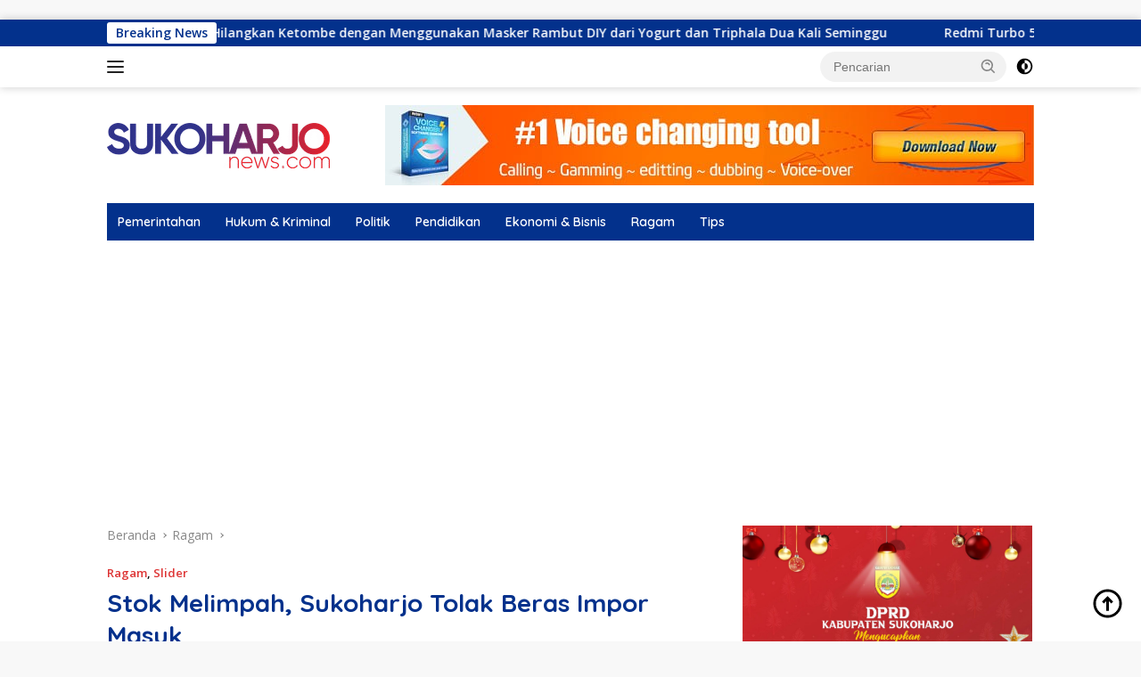

--- FILE ---
content_type: text/html; charset=UTF-8
request_url: https://sukoharjonews.com/stok-melimpah-sukoharjo-tolak-beras-impor-masuk/
body_size: 31395
content:
<!doctype html>
<html lang="id">
<head>
	<meta charset="UTF-8">
	<meta name="viewport" content="width=device-width, initial-scale=1">
	<link rel="profile" href="https://gmpg.org/xfn/11">

	<meta name='robots' content='index, follow, max-image-preview:large, max-snippet:-1, max-video-preview:-1' />
<link rel="preload" href="https://sukoharjonews.com/wp-content/plugins/rate-my-post/public/css/fonts/ratemypost.ttf" type="font/ttf" as="font" crossorigin="anonymous">
	<!-- This site is optimized with the Yoast SEO plugin v26.7 - https://yoast.com/wordpress/plugins/seo/ -->
	<title>Stok Melimpah, Sukoharjo Tolak Beras Impor Masuk | Sukoharjonews.com</title>
	<link rel="canonical" href="https://sukoharjonews.com/stok-melimpah-sukoharjo-tolak-beras-impor-masuk/" />
	<meta property="og:locale" content="id_ID" />
	<meta property="og:type" content="article" />
	<meta property="og:title" content="Stok Melimpah, Sukoharjo Tolak Beras Impor Masuk | Sukoharjonews.com" />
	<meta property="og:description" content="Sukoharjonews.com (Sukoharjo) &#8211; Pemerintah pusat memutuskan melakukan impor beras. Meski begitu, tidak semua daerah mengalami..." />
	<meta property="og:url" content="https://sukoharjonews.com/stok-melimpah-sukoharjo-tolak-beras-impor-masuk/" />
	<meta property="og:site_name" content="Sukoharjonews.com" />
	<meta property="article:publisher" content="https://facebook.com/sukoharjonews" />
	<meta property="article:published_time" content="2018-01-23T03:57:22+00:00" />
	<meta property="og:image" content="https://sukoharjonews.com/wp-content/uploads/2018/01/23-panen-padi-e1516679706490.jpg" />
	<meta property="og:image:width" content="1000" />
	<meta property="og:image:height" content="663" />
	<meta property="og:image:type" content="image/jpeg" />
	<meta name="author" content="Erlano Putra" />
	<meta name="twitter:card" content="summary_large_image" />
	<meta name="twitter:creator" content="@Sukoharjo_News" />
	<meta name="twitter:site" content="@Sukoharjo_News" />
	<meta name="twitter:label1" content="Ditulis oleh" />
	<meta name="twitter:data1" content="Erlano Putra" />
	<meta name="twitter:label2" content="Estimasi waktu membaca" />
	<meta name="twitter:data2" content="2 menit" />
	<script type="application/ld+json" class="yoast-schema-graph">{"@context":"https://schema.org","@graph":[{"@type":"Article","@id":"https://sukoharjonews.com/stok-melimpah-sukoharjo-tolak-beras-impor-masuk/#article","isPartOf":{"@id":"https://sukoharjonews.com/stok-melimpah-sukoharjo-tolak-beras-impor-masuk/"},"author":{"name":"Erlano Putra","@id":"https://sukoharjonews.com/#/schema/person/38406a65ac3e0c026ba7d1fba4785a96"},"headline":"Stok Melimpah, Sukoharjo Tolak Beras Impor Masuk","datePublished":"2018-01-23T03:57:22+00:00","mainEntityOfPage":{"@id":"https://sukoharjonews.com/stok-melimpah-sukoharjo-tolak-beras-impor-masuk/"},"wordCount":370,"commentCount":0,"publisher":{"@id":"https://sukoharjonews.com/#organization"},"image":{"@id":"https://sukoharjonews.com/stok-melimpah-sukoharjo-tolak-beras-impor-masuk/#primaryimage"},"thumbnailUrl":"https://sukoharjonews.com/wp-content/uploads/2018/01/23-panen-padi-e1516679706490.jpg","keywords":["Beras Impor","Media Berita Online Sukoharjo","Sukoharjo","Sukoharjo Tolak Beras Impor","Wardoyo Wijaya"],"articleSection":["Ragam","Slider"],"inLanguage":"id","potentialAction":[{"@type":"CommentAction","name":"Comment","target":["https://sukoharjonews.com/stok-melimpah-sukoharjo-tolak-beras-impor-masuk/#respond"]}]},{"@type":"WebPage","@id":"https://sukoharjonews.com/stok-melimpah-sukoharjo-tolak-beras-impor-masuk/","url":"https://sukoharjonews.com/stok-melimpah-sukoharjo-tolak-beras-impor-masuk/","name":"Stok Melimpah, Sukoharjo Tolak Beras Impor Masuk | Sukoharjonews.com","isPartOf":{"@id":"https://sukoharjonews.com/#website"},"primaryImageOfPage":{"@id":"https://sukoharjonews.com/stok-melimpah-sukoharjo-tolak-beras-impor-masuk/#primaryimage"},"image":{"@id":"https://sukoharjonews.com/stok-melimpah-sukoharjo-tolak-beras-impor-masuk/#primaryimage"},"thumbnailUrl":"https://sukoharjonews.com/wp-content/uploads/2018/01/23-panen-padi-e1516679706490.jpg","datePublished":"2018-01-23T03:57:22+00:00","breadcrumb":{"@id":"https://sukoharjonews.com/stok-melimpah-sukoharjo-tolak-beras-impor-masuk/#breadcrumb"},"inLanguage":"id","potentialAction":[{"@type":"ReadAction","target":["https://sukoharjonews.com/stok-melimpah-sukoharjo-tolak-beras-impor-masuk/"]}]},{"@type":"ImageObject","inLanguage":"id","@id":"https://sukoharjonews.com/stok-melimpah-sukoharjo-tolak-beras-impor-masuk/#primaryimage","url":"https://sukoharjonews.com/wp-content/uploads/2018/01/23-panen-padi-e1516679706490.jpg","contentUrl":"https://sukoharjonews.com/wp-content/uploads/2018/01/23-panen-padi-e1516679706490.jpg","width":1000,"height":663,"caption":"Bupati Sukoharjo Wardoyo Wijaya saat praktik panen padi menggunakan mesin modern beberapa waktu lalu."},{"@type":"BreadcrumbList","@id":"https://sukoharjonews.com/stok-melimpah-sukoharjo-tolak-beras-impor-masuk/#breadcrumb","itemListElement":[{"@type":"ListItem","position":1,"name":"Home","item":"https://sukoharjonews.com/"},{"@type":"ListItem","position":2,"name":"Stok Melimpah, Sukoharjo Tolak Beras Impor Masuk"}]},{"@type":"WebSite","@id":"https://sukoharjonews.com/#website","url":"https://sukoharjonews.com/","name":"Sukoharjonews.com","description":"Media Online Sukoharjo","publisher":{"@id":"https://sukoharjonews.com/#organization"},"potentialAction":[{"@type":"SearchAction","target":{"@type":"EntryPoint","urlTemplate":"https://sukoharjonews.com/?s={search_term_string}"},"query-input":{"@type":"PropertyValueSpecification","valueRequired":true,"valueName":"search_term_string"}}],"inLanguage":"id"},{"@type":"Organization","@id":"https://sukoharjonews.com/#organization","name":"Sukoharjonews","url":"https://sukoharjonews.com/","logo":{"@type":"ImageObject","inLanguage":"id","@id":"https://sukoharjonews.com/#/schema/logo/image/","url":"https://sukoharjonews.com/wp-content/uploads/2022/02/cropped-Logo-Sukoharjonews.png","contentUrl":"https://sukoharjonews.com/wp-content/uploads/2022/02/cropped-Logo-Sukoharjonews.png","width":250,"height":51,"caption":"Sukoharjonews"},"image":{"@id":"https://sukoharjonews.com/#/schema/logo/image/"},"sameAs":["https://facebook.com/sukoharjonews","https://x.com/Sukoharjo_News","https://instagram.com/sukoharjo.news"]},{"@type":"Person","@id":"https://sukoharjonews.com/#/schema/person/38406a65ac3e0c026ba7d1fba4785a96","name":"Erlano Putra","image":{"@type":"ImageObject","inLanguage":"id","@id":"https://sukoharjonews.com/#/schema/person/image/","url":"https://secure.gravatar.com/avatar/0d7bd5475bfde7fdb502563b0e9c54108256551b461c2002a05c671b060ef215?s=96&d=mm&r=g","contentUrl":"https://secure.gravatar.com/avatar/0d7bd5475bfde7fdb502563b0e9c54108256551b461c2002a05c671b060ef215?s=96&d=mm&r=g","caption":"Erlano Putra"},"sameAs":["http://www.sukoharjonews.com"],"url":"https://sukoharjonews.com/author/erlano/"}]}</script>
	<!-- / Yoast SEO plugin. -->


<link rel="amphtml" href="https://sukoharjonews.com/stok-melimpah-sukoharjo-tolak-beras-impor-masuk/amp/" /><meta name="generator" content="AMP for WP 1.1.11"/><link rel='dns-prefetch' href='//fonts.googleapis.com' />
<link rel="alternate" type="application/rss+xml" title="Sukoharjonews.com &raquo; Feed" href="https://sukoharjonews.com/feed/" />
<link rel="alternate" type="application/rss+xml" title="Sukoharjonews.com &raquo; Umpan Komentar" href="https://sukoharjonews.com/comments/feed/" />
<link rel="alternate" type="application/rss+xml" title="Sukoharjonews.com &raquo; Stok Melimpah, Sukoharjo Tolak Beras Impor Masuk Umpan Komentar" href="https://sukoharjonews.com/stok-melimpah-sukoharjo-tolak-beras-impor-masuk/feed/" />
<link rel="alternate" title="oEmbed (JSON)" type="application/json+oembed" href="https://sukoharjonews.com/wp-json/oembed/1.0/embed?url=https%3A%2F%2Fsukoharjonews.com%2Fstok-melimpah-sukoharjo-tolak-beras-impor-masuk%2F" />
<link rel="alternate" title="oEmbed (XML)" type="text/xml+oembed" href="https://sukoharjonews.com/wp-json/oembed/1.0/embed?url=https%3A%2F%2Fsukoharjonews.com%2Fstok-melimpah-sukoharjo-tolak-beras-impor-masuk%2F&#038;format=xml" />
<style id='wp-img-auto-sizes-contain-inline-css'>
img:is([sizes=auto i],[sizes^="auto," i]){contain-intrinsic-size:3000px 1500px}
/*# sourceURL=wp-img-auto-sizes-contain-inline-css */
</style>

<link rel='stylesheet' id='menu-icons-extra-css' href='https://sukoharjonews.com/wp-content/plugins/menu-icons/css/extra.min.css?ver=0.13.20' media='all' />
<style id='wp-emoji-styles-inline-css'>

	img.wp-smiley, img.emoji {
		display: inline !important;
		border: none !important;
		box-shadow: none !important;
		height: 1em !important;
		width: 1em !important;
		margin: 0 0.07em !important;
		vertical-align: -0.1em !important;
		background: none !important;
		padding: 0 !important;
	}
/*# sourceURL=wp-emoji-styles-inline-css */
</style>
<link rel='stylesheet' id='rate-my-post-css' href='https://sukoharjonews.com/wp-content/plugins/rate-my-post/public/css/rate-my-post.min.css?ver=4.4.4' media='all' />
<style id='rate-my-post-inline-css'>
.rmp-widgets-container.rmp-wp-plugin.rmp-main-container {  text-align:right;}
.rmp-widgets-container.rmp-wp-plugin.rmp-main-container {  text-align:right;}
/*# sourceURL=rate-my-post-inline-css */
</style>
<link rel='stylesheet' id='fb-widget-frontend-style-css' href='https://sukoharjonews.com/wp-content/plugins/facebook-pagelike-widget/assets/css/style.css?ver=1.0.0' media='all' />
<link rel='stylesheet' id='rns-font-css' href='https://fonts.googleapis.com/css?family=Open+Sans&#038;ver=6.9' media='all' />
<link rel='stylesheet' id='rns-style-css' href='https://sukoharjonews.com/wp-content/plugins/react-and-share/assets/css/styles.css?ver=3.3' media='all' />
<link rel='stylesheet' id='wpberita-fonts-css' href='https://fonts.googleapis.com/css?family=Quicksand%3A600%2C600%2C700%7COpen+Sans%3A400%2Citalic%2C600&#038;subset=latin&#038;display=swap&#038;ver=2.1.7' media='all' />
<link rel='stylesheet' id='wpberita-style-css' href='https://sukoharjonews.com/wp-content/themes/wpberita/style.css?ver=2.1.7' media='all' />
<style id='wpberita-style-inline-css'>
h1,h2,h3,h4,h5,h6,.sidr-class-site-title,.site-title,.gmr-mainmenu ul > li > a,.sidr ul li a,.heading-text,.gmr-mobilemenu ul li a,#navigationamp ul li a{font-family:Quicksand;}h1,h2,h3,h4,h5,h6,.sidr-class-site-title,.site-title,.gmr-mainmenu ul > li > a,.sidr ul li a,.heading-text,.gmr-mobilemenu ul li a,#navigationamp ul li a,.related-text-onlytitle{font-weight:600;}h1 strong,h2 strong,h3 strong,h4 strong,h5 strong,h6 strong{font-weight:700;}body{font-family:Open Sans;--font-reguler:400;--font-bold:600;--background-color:#f8f8f8;--main-color:#000000;--link-color-body:#000000;--hoverlink-color-body:#1f2fc1;--border-color:#cccccc;--button-bgcolor:#03318c;--button-color:#ffffff;--header-bgcolor:#ffffff;--topnav-color:#222222;--bigheadline-color:#dd3333;--mainmenu-color:#ffffff;--mainmenu-hovercolor:#dd9933;--secondmenu-bgcolor:#e2e2e2;--secondmenu-color:#000000;--secondmenu-hovercolor:#dd9933;--content-bgcolor:#ffffff;--content-greycolor:#888888;--greybody-bgcolor:#efefef;--footer-bgcolor:#f0f0f0;--footer-color:#666666;--footer-linkcolor:#666666;--footer-hover-linkcolor:#666666;}.entry-content-single{font-size:16px;}body,body.dark-theme{--scheme-color:#03318c;--secondscheme-color:#dd3333;--mainmenu-bgcolor:#03318c;}/* Generate Using Cache */
/*# sourceURL=wpberita-style-inline-css */
</style>
<link rel='stylesheet' id='tablepress-default-css' href='https://sukoharjonews.com/wp-content/plugins/tablepress/css/build/default.css?ver=3.2.6' media='all' />
<script src="https://sukoharjonews.com/wp-content/plugins/react-and-share/assets/js/idle.min.js?ver=0.0.2" id="idle-js-js"></script>
<script src="https://sukoharjonews.com/wp-content/plugins/react-and-share/assets/js/js.cookie.min.js?ver=3.3" id="js-cookie-js"></script>
<script src="https://sukoharjonews.com/wp-includes/js/jquery/jquery.min.js?ver=3.7.1" id="jquery-core-js"></script>
<script src="https://sukoharjonews.com/wp-includes/js/jquery/jquery-migrate.min.js?ver=3.4.1" id="jquery-migrate-js"></script>
<script id="rns-script-js-extra">
var rns_data = {"ajax_url":"https://sukoharjonews.com/wp-admin/admin-ajax.php","api_key":null};
//# sourceURL=rns-script-js-extra
</script>
<script src="https://sukoharjonews.com/wp-content/plugins/react-and-share/assets/js/rns.js?ver=3.3" id="rns-script-js"></script>
<link rel="https://api.w.org/" href="https://sukoharjonews.com/wp-json/" /><link rel="alternate" title="JSON" type="application/json" href="https://sukoharjonews.com/wp-json/wp/v2/posts/4496" /><link rel="EditURI" type="application/rsd+xml" title="RSD" href="https://sukoharjonews.com/xmlrpc.php?rsd" />
<meta name="generator" content="WordPress 6.9" />
<link rel='shortlink' href='https://sukoharjonews.com/?p=4496' />
<link rel="shortcut icon" href="http://sukoharjonews.com/favicon.png" type="image/x-icon" />


<meta property="og:logo" content="https://sukoharjonews.com/favicon.png" />
        

<meta name="google-site-verification" content="nwf8lyfl2Fbwe-sZA6tXYcAvDo8ZJGvBaYygRFTAwgQ" />

<script async src="https://pagead2.googlesyndication.com/pagead/js/adsbygoogle.js"></script>
<script>
     (adsbygoogle = window.adsbygoogle || []).push({
          google_ad_client: "ca-pub-5396230700102653",
          enable_page_level_ads: true
     });
</script>

<link rel="alternate" type="application/rss+xml" href="http://sukoharjonews.com/feed/" />

<link rel="alternate" type="application/rss+xml" href="http://sukoharjonews.com/olahraga/feed/" />    

<link rel="alternate" type="application/rss+xml" href="http://sukoharjonews.com/teknologi/feed/" />

<link rel="alternate" type="application/rss+xml" href="http://sukoharjonews.com/tips/feed/" />

<link rel="alternate" type="application/rss+xml" href="http://sukoharjonews.com/otomotif/feed/" />

<link rel="alternate" type="application/rss+xml" href="http://sukoharjonews.com/lifestyle/feed/" />

<link rel="alternate" type="application/rss+xml" href="http://sukoharjonews.com/soloraya/feed/" />

<link rel="alternate" type="application/rss+xml" href="http://sukoharjonews.com/ragam/feed/" />

<link rel="alternate" type="application/rss+xml" href="http://sukoharjonews.com/nasional/feed/" /><script type='text/javascript'>
window.is_wp=1;
window._izootoModule= window._izootoModule || {};
window._izootoModule['swPath'] = "https://sukoharjonews.com/wp-content/plugins/izooto-web-push/includes/service-worker.php?sw=bd2327733dd88df985d9290137ed275a2c50bc67";
</script>
	<script> window._izq = window._izq || []; window._izq.push(["init"]);</script>
				<link rel="icon" type="image/png" href="/wp-content/uploads/fbrfg/favicon-96x96.png" sizes="96x96" />
<link rel="icon" type="image/svg+xml" href="/wp-content/uploads/fbrfg/favicon.svg" />
<link rel="shortcut icon" href="/wp-content/uploads/fbrfg/favicon.ico" />
<link rel="apple-touch-icon" sizes="180x180" href="/wp-content/uploads/fbrfg/apple-touch-icon.png" />
<link rel="manifest" href="/wp-content/uploads/fbrfg/site.webmanifest" /><link rel="pingback" href="https://sukoharjonews.com/xmlrpc.php">
<!-- Global site tag (gtag.js) - Google Analytics -->
<script async src="https://www.googletagmanager.com/gtag/js?id=UA-111279014-1"></script>


      <script> window._izq = window._izq || []; window._izq.push(["init" ]); </script>
      <script src="https://cdn.izooto.com/scripts/bd2327733dd88df985d9290137ed275a2c50bc67.js"></script>
      

<script>
  window.dataLayer = window.dataLayer || [];
  function gtag(){dataLayer.push(arguments);}
  gtag('js', new Date());

  gtag('config', 'UA-111279014-1');
</script>


<style id='global-styles-inline-css'>
:root{--wp--preset--aspect-ratio--square: 1;--wp--preset--aspect-ratio--4-3: 4/3;--wp--preset--aspect-ratio--3-4: 3/4;--wp--preset--aspect-ratio--3-2: 3/2;--wp--preset--aspect-ratio--2-3: 2/3;--wp--preset--aspect-ratio--16-9: 16/9;--wp--preset--aspect-ratio--9-16: 9/16;--wp--preset--color--black: #000000;--wp--preset--color--cyan-bluish-gray: #abb8c3;--wp--preset--color--white: #ffffff;--wp--preset--color--pale-pink: #f78da7;--wp--preset--color--vivid-red: #cf2e2e;--wp--preset--color--luminous-vivid-orange: #ff6900;--wp--preset--color--luminous-vivid-amber: #fcb900;--wp--preset--color--light-green-cyan: #7bdcb5;--wp--preset--color--vivid-green-cyan: #00d084;--wp--preset--color--pale-cyan-blue: #8ed1fc;--wp--preset--color--vivid-cyan-blue: #0693e3;--wp--preset--color--vivid-purple: #9b51e0;--wp--preset--gradient--vivid-cyan-blue-to-vivid-purple: linear-gradient(135deg,rgb(6,147,227) 0%,rgb(155,81,224) 100%);--wp--preset--gradient--light-green-cyan-to-vivid-green-cyan: linear-gradient(135deg,rgb(122,220,180) 0%,rgb(0,208,130) 100%);--wp--preset--gradient--luminous-vivid-amber-to-luminous-vivid-orange: linear-gradient(135deg,rgb(252,185,0) 0%,rgb(255,105,0) 100%);--wp--preset--gradient--luminous-vivid-orange-to-vivid-red: linear-gradient(135deg,rgb(255,105,0) 0%,rgb(207,46,46) 100%);--wp--preset--gradient--very-light-gray-to-cyan-bluish-gray: linear-gradient(135deg,rgb(238,238,238) 0%,rgb(169,184,195) 100%);--wp--preset--gradient--cool-to-warm-spectrum: linear-gradient(135deg,rgb(74,234,220) 0%,rgb(151,120,209) 20%,rgb(207,42,186) 40%,rgb(238,44,130) 60%,rgb(251,105,98) 80%,rgb(254,248,76) 100%);--wp--preset--gradient--blush-light-purple: linear-gradient(135deg,rgb(255,206,236) 0%,rgb(152,150,240) 100%);--wp--preset--gradient--blush-bordeaux: linear-gradient(135deg,rgb(254,205,165) 0%,rgb(254,45,45) 50%,rgb(107,0,62) 100%);--wp--preset--gradient--luminous-dusk: linear-gradient(135deg,rgb(255,203,112) 0%,rgb(199,81,192) 50%,rgb(65,88,208) 100%);--wp--preset--gradient--pale-ocean: linear-gradient(135deg,rgb(255,245,203) 0%,rgb(182,227,212) 50%,rgb(51,167,181) 100%);--wp--preset--gradient--electric-grass: linear-gradient(135deg,rgb(202,248,128) 0%,rgb(113,206,126) 100%);--wp--preset--gradient--midnight: linear-gradient(135deg,rgb(2,3,129) 0%,rgb(40,116,252) 100%);--wp--preset--font-size--small: 13px;--wp--preset--font-size--medium: 20px;--wp--preset--font-size--large: 36px;--wp--preset--font-size--x-large: 42px;--wp--preset--spacing--20: 0.44rem;--wp--preset--spacing--30: 0.67rem;--wp--preset--spacing--40: 1rem;--wp--preset--spacing--50: 1.5rem;--wp--preset--spacing--60: 2.25rem;--wp--preset--spacing--70: 3.38rem;--wp--preset--spacing--80: 5.06rem;--wp--preset--shadow--natural: 6px 6px 9px rgba(0, 0, 0, 0.2);--wp--preset--shadow--deep: 12px 12px 50px rgba(0, 0, 0, 0.4);--wp--preset--shadow--sharp: 6px 6px 0px rgba(0, 0, 0, 0.2);--wp--preset--shadow--outlined: 6px 6px 0px -3px rgb(255, 255, 255), 6px 6px rgb(0, 0, 0);--wp--preset--shadow--crisp: 6px 6px 0px rgb(0, 0, 0);}:where(.is-layout-flex){gap: 0.5em;}:where(.is-layout-grid){gap: 0.5em;}body .is-layout-flex{display: flex;}.is-layout-flex{flex-wrap: wrap;align-items: center;}.is-layout-flex > :is(*, div){margin: 0;}body .is-layout-grid{display: grid;}.is-layout-grid > :is(*, div){margin: 0;}:where(.wp-block-columns.is-layout-flex){gap: 2em;}:where(.wp-block-columns.is-layout-grid){gap: 2em;}:where(.wp-block-post-template.is-layout-flex){gap: 1.25em;}:where(.wp-block-post-template.is-layout-grid){gap: 1.25em;}.has-black-color{color: var(--wp--preset--color--black) !important;}.has-cyan-bluish-gray-color{color: var(--wp--preset--color--cyan-bluish-gray) !important;}.has-white-color{color: var(--wp--preset--color--white) !important;}.has-pale-pink-color{color: var(--wp--preset--color--pale-pink) !important;}.has-vivid-red-color{color: var(--wp--preset--color--vivid-red) !important;}.has-luminous-vivid-orange-color{color: var(--wp--preset--color--luminous-vivid-orange) !important;}.has-luminous-vivid-amber-color{color: var(--wp--preset--color--luminous-vivid-amber) !important;}.has-light-green-cyan-color{color: var(--wp--preset--color--light-green-cyan) !important;}.has-vivid-green-cyan-color{color: var(--wp--preset--color--vivid-green-cyan) !important;}.has-pale-cyan-blue-color{color: var(--wp--preset--color--pale-cyan-blue) !important;}.has-vivid-cyan-blue-color{color: var(--wp--preset--color--vivid-cyan-blue) !important;}.has-vivid-purple-color{color: var(--wp--preset--color--vivid-purple) !important;}.has-black-background-color{background-color: var(--wp--preset--color--black) !important;}.has-cyan-bluish-gray-background-color{background-color: var(--wp--preset--color--cyan-bluish-gray) !important;}.has-white-background-color{background-color: var(--wp--preset--color--white) !important;}.has-pale-pink-background-color{background-color: var(--wp--preset--color--pale-pink) !important;}.has-vivid-red-background-color{background-color: var(--wp--preset--color--vivid-red) !important;}.has-luminous-vivid-orange-background-color{background-color: var(--wp--preset--color--luminous-vivid-orange) !important;}.has-luminous-vivid-amber-background-color{background-color: var(--wp--preset--color--luminous-vivid-amber) !important;}.has-light-green-cyan-background-color{background-color: var(--wp--preset--color--light-green-cyan) !important;}.has-vivid-green-cyan-background-color{background-color: var(--wp--preset--color--vivid-green-cyan) !important;}.has-pale-cyan-blue-background-color{background-color: var(--wp--preset--color--pale-cyan-blue) !important;}.has-vivid-cyan-blue-background-color{background-color: var(--wp--preset--color--vivid-cyan-blue) !important;}.has-vivid-purple-background-color{background-color: var(--wp--preset--color--vivid-purple) !important;}.has-black-border-color{border-color: var(--wp--preset--color--black) !important;}.has-cyan-bluish-gray-border-color{border-color: var(--wp--preset--color--cyan-bluish-gray) !important;}.has-white-border-color{border-color: var(--wp--preset--color--white) !important;}.has-pale-pink-border-color{border-color: var(--wp--preset--color--pale-pink) !important;}.has-vivid-red-border-color{border-color: var(--wp--preset--color--vivid-red) !important;}.has-luminous-vivid-orange-border-color{border-color: var(--wp--preset--color--luminous-vivid-orange) !important;}.has-luminous-vivid-amber-border-color{border-color: var(--wp--preset--color--luminous-vivid-amber) !important;}.has-light-green-cyan-border-color{border-color: var(--wp--preset--color--light-green-cyan) !important;}.has-vivid-green-cyan-border-color{border-color: var(--wp--preset--color--vivid-green-cyan) !important;}.has-pale-cyan-blue-border-color{border-color: var(--wp--preset--color--pale-cyan-blue) !important;}.has-vivid-cyan-blue-border-color{border-color: var(--wp--preset--color--vivid-cyan-blue) !important;}.has-vivid-purple-border-color{border-color: var(--wp--preset--color--vivid-purple) !important;}.has-vivid-cyan-blue-to-vivid-purple-gradient-background{background: var(--wp--preset--gradient--vivid-cyan-blue-to-vivid-purple) !important;}.has-light-green-cyan-to-vivid-green-cyan-gradient-background{background: var(--wp--preset--gradient--light-green-cyan-to-vivid-green-cyan) !important;}.has-luminous-vivid-amber-to-luminous-vivid-orange-gradient-background{background: var(--wp--preset--gradient--luminous-vivid-amber-to-luminous-vivid-orange) !important;}.has-luminous-vivid-orange-to-vivid-red-gradient-background{background: var(--wp--preset--gradient--luminous-vivid-orange-to-vivid-red) !important;}.has-very-light-gray-to-cyan-bluish-gray-gradient-background{background: var(--wp--preset--gradient--very-light-gray-to-cyan-bluish-gray) !important;}.has-cool-to-warm-spectrum-gradient-background{background: var(--wp--preset--gradient--cool-to-warm-spectrum) !important;}.has-blush-light-purple-gradient-background{background: var(--wp--preset--gradient--blush-light-purple) !important;}.has-blush-bordeaux-gradient-background{background: var(--wp--preset--gradient--blush-bordeaux) !important;}.has-luminous-dusk-gradient-background{background: var(--wp--preset--gradient--luminous-dusk) !important;}.has-pale-ocean-gradient-background{background: var(--wp--preset--gradient--pale-ocean) !important;}.has-electric-grass-gradient-background{background: var(--wp--preset--gradient--electric-grass) !important;}.has-midnight-gradient-background{background: var(--wp--preset--gradient--midnight) !important;}.has-small-font-size{font-size: var(--wp--preset--font-size--small) !important;}.has-medium-font-size{font-size: var(--wp--preset--font-size--medium) !important;}.has-large-font-size{font-size: var(--wp--preset--font-size--large) !important;}.has-x-large-font-size{font-size: var(--wp--preset--font-size--x-large) !important;}
/*# sourceURL=global-styles-inline-css */
</style>
</head>

<body class="wp-singular post-template-default single single-post postid-4496 single-format-standard wp-custom-logo wp-embed-responsive wp-theme-wpberita idtheme kentooz">
	<a class="skip-link screen-reader-text" href="#primary">Langsung ke konten</a>
	<div id="topnavwrap" class="gmr-topnavwrap clearfix">
		<div class="gmr-topnotification"><div class="container"><div class="list-flex"><div class="row-flex"><div class="text-marquee">Breaking News</div></div><div class="row-flex wrap-marquee"><div class="marquee">				<a href="https://sukoharjonews.com/hilangkan-ketombe-dengan-menggunakan-masker-rambut-diy-dari-yogurt-dan-triphala-dua-kali-seminggu/" class="gmr-recent-marquee" title="Hilangkan Ketombe dengan Menggunakan Masker Rambut DIY dari Yogurt dan Triphala Dua Kali Seminggu">Hilangkan Ketombe dengan Menggunakan Masker Rambut DIY dari Yogurt dan Triphala Dua Kali Seminggu</a>
								<a href="https://sukoharjonews.com/redmi-turbo-5-max-terungkap-dengan-dimensity-9500s-diperlihatkan-dengan-skor-antutu-tingkat-unggulan/" class="gmr-recent-marquee" title="Redmi Turbo 5 Max Terungkap dengan Dimensity 9500s, Diperlihatkan dengan Skor AnTuTu Tingkat Unggulan">Redmi Turbo 5 Max Terungkap dengan Dimensity 9500s, Diperlihatkan dengan Skor AnTuTu Tingkat Unggulan</a>
								<a href="https://sukoharjonews.com/biji-pepaya-7-manfaat-kesehatan-yang-harus-anda-pertimbangkan-sebelum-membuangnya/" class="gmr-recent-marquee" title="Biji Pepaya: 7 Manfaat Kesehatan yang Harus Anda Pertimbangkan Sebelum Membuangnya">Biji Pepaya: 7 Manfaat Kesehatan yang Harus Anda Pertimbangkan Sebelum Membuangnya</a>
								<a href="https://sukoharjonews.com/gimbal-dji-rs-5-diluncurkan-dengan-pelacakan-subjek-layar-sentuh-dukungan-muatan-3kg-dan-torsi-puncak-50-lebih-tinggi/" class="gmr-recent-marquee" title="Gimbal DJI RS 5 Diluncurkan dengan Pelacakan Subjek Layar Sentuh, Dukungan Muatan 3kg, dan Torsi Puncak 50% Lebih Tinggi">Gimbal DJI RS 5 Diluncurkan dengan Pelacakan Subjek Layar Sentuh, Dukungan Muatan 3kg, dan Torsi Puncak 50% Lebih Tinggi</a>
								<a href="https://sukoharjonews.com/yang-belum-tahu-begini-tiga-adab-mengunjungi-orang-sakit/" class="gmr-recent-marquee" title="Yang Belum Tahu, Begini Tiga Adab Mengunjungi Orang Sakit">Yang Belum Tahu, Begini Tiga Adab Mengunjungi Orang Sakit</a>
				</div></div></div></div></div>
		<div class="container">
			<div class="list-flex">
				<div class="row-flex gmr-navleft">
					<a id="gmr-responsive-menu" title="Menu" href="#menus" rel="nofollow"><div class="ktz-i-wrap"><span class="ktz-i"></span><span class="ktz-i"></span><span class="ktz-i"></span></div></a><div class="gmr-logo-mobile"><a class="custom-logo-link" href="https://sukoharjonews.com/" title="Sukoharjonews.com" rel="home"><img class="custom-logo" src="https://sukoharjonews.com/wp-content/uploads/2022/02/cropped-Logo-Sukoharjonews.png" width="250" height="51" alt="Sukoharjonews.com" loading="lazy" /></a></div>				</div>

				<div class="row-flex gmr-navright">
					
								<div class="gmr-table-search">
									<form method="get" class="gmr-searchform searchform" action="https://sukoharjonews.com/">
										<input type="text" name="s" id="s" placeholder="Pencarian" />
										<input type="hidden" name="post_type" value="post" />
										<button type="submit" role="button" class="gmr-search-submit gmr-search-icon">
										<svg xmlns="http://www.w3.org/2000/svg" aria-hidden="true" role="img" width="1em" height="1em" preserveAspectRatio="xMidYMid meet" viewBox="0 0 24 24"><path fill="currentColor" d="M10 18a7.952 7.952 0 0 0 4.897-1.688l4.396 4.396l1.414-1.414l-4.396-4.396A7.952 7.952 0 0 0 18 10c0-4.411-3.589-8-8-8s-8 3.589-8 8s3.589 8 8 8zm0-14c3.309 0 6 2.691 6 6s-2.691 6-6 6s-6-2.691-6-6s2.691-6 6-6z"/><path fill="currentColor" d="M11.412 8.586c.379.38.588.882.588 1.414h2a3.977 3.977 0 0 0-1.174-2.828c-1.514-1.512-4.139-1.512-5.652 0l1.412 1.416c.76-.758 2.07-.756 2.826-.002z"/></svg>
										</button>
									</form>
								</div>
							<a class="darkmode-button topnav-button" title="Mode Gelap" href="#" rel="nofollow"><svg xmlns="http://www.w3.org/2000/svg" aria-hidden="true" role="img" width="1em" height="1em" preserveAspectRatio="xMidYMid meet" viewBox="0 0 24 24"><g fill="currentColor"><path d="M12 16a4 4 0 0 0 0-8v8Z"/><path fill-rule="evenodd" d="M12 2C6.477 2 2 6.477 2 12s4.477 10 10 10s10-4.477 10-10S17.523 2 12 2Zm0 2v4a4 4 0 1 0 0 8v4a8 8 0 1 0 0-16Z" clip-rule="evenodd"/></g></svg></a><div class="gmr-search-btn">
					<a id="search-menu-button" class="topnav-button gmr-search-icon" title="Pencarian" href="#" rel="nofollow"><svg xmlns="http://www.w3.org/2000/svg" aria-hidden="true" role="img" width="1em" height="1em" preserveAspectRatio="xMidYMid meet" viewBox="0 0 24 24"><path fill="none" stroke="currentColor" stroke-linecap="round" stroke-width="2" d="m21 21l-4.486-4.494M19 10.5a8.5 8.5 0 1 1-17 0a8.5 8.5 0 0 1 17 0Z"/></svg></a>
					<div id="search-dropdown-container" class="search-dropdown search">
					<form method="get" class="gmr-searchform searchform" action="https://sukoharjonews.com/">
						<input type="text" name="s" id="s" placeholder="Pencarian" />
						<button type="submit" class="gmr-search-submit gmr-search-icon"><svg xmlns="http://www.w3.org/2000/svg" aria-hidden="true" role="img" width="1em" height="1em" preserveAspectRatio="xMidYMid meet" viewBox="0 0 24 24"><path fill="currentColor" d="M10 18a7.952 7.952 0 0 0 4.897-1.688l4.396 4.396l1.414-1.414l-4.396-4.396A7.952 7.952 0 0 0 18 10c0-4.411-3.589-8-8-8s-8 3.589-8 8s3.589 8 8 8zm0-14c3.309 0 6 2.691 6 6s-2.691 6-6 6s-6-2.691-6-6s2.691-6 6-6z"/><path fill="currentColor" d="M11.412 8.586c.379.38.588.882.588 1.414h2a3.977 3.977 0 0 0-1.174-2.828c-1.514-1.512-4.139-1.512-5.652 0l1.412 1.416c.76-.758 2.07-.756 2.826-.002z"/></svg></button>
					</form>
					</div>
				</div>				</div>
			</div>
		</div>
				</div>

	<div id="page" class="site">

									<header id="masthead" class="site-header">
								<div class="container">
					<div class="site-branding">
						<div class="gmr-logo"><div class="gmr-logo-wrap"><a class="custom-logo-link logolink" href="https://sukoharjonews.com" title="Sukoharjonews.com" rel="home"><img class="custom-logo" src="https://sukoharjonews.com/wp-content/uploads/2022/02/cropped-Logo-Sukoharjonews.png" width="250" height="51" alt="Sukoharjonews.com" loading="lazy" /></a><div class="close-topnavmenu-wrap"><a id="close-topnavmenu-button" rel="nofollow" href="#"><svg xmlns="http://www.w3.org/2000/svg" aria-hidden="true" role="img" width="1em" height="1em" preserveAspectRatio="xMidYMid meet" viewBox="0 0 32 32"><path fill="currentColor" d="M24 9.4L22.6 8L16 14.6L9.4 8L8 9.4l6.6 6.6L8 22.6L9.4 24l6.6-6.6l6.6 6.6l1.4-1.4l-6.6-6.6L24 9.4z"/></svg></a></div></div></div><div class="gmr-banner-logo"><img src="https://blogger.googleusercontent.com/img/b/R29vZ2xl/AVvXsEh3T90cZt5VFwSY8nwwzElaVaSD_VDufChgn9uLOa-kTMu0Nsj7l55HZmqFv-HYOCO6-Vq7T8dRgMnsD4FzcshtXPfA30Gu_PdqpXwx8kNPJX_FRgoxNdOVOUdVkZ2MZCfOyqKIqCU2Yo2so-8lvNaLI5gPCLav70L3jx4dVKJwjDDEb5Pcc_FhLu22iKU/s1600/banner-720x90.jpg" alt="banner 728x90" title="banner 728x90" width="728" height="90" loading="lazy" /></div>					</div><!-- .site-branding -->
				</div>
			</header><!-- #masthead -->
							<div id="main-nav-wrap" class="gmr-mainmenu-wrap">
				<div class="container">
					<nav id="main-nav" class="main-navigation gmr-mainmenu">
						<ul id="primary-menu" class="menu"><li id="menu-item-8171" class="menu-item menu-item-type-taxonomy menu-item-object-category menu-item-8171"><a href="https://sukoharjonews.com/category/pemerintahan/">Pemerintahan</a></li>
<li id="menu-item-8173" class="menu-item menu-item-type-taxonomy menu-item-object-category menu-item-8173"><a href="https://sukoharjonews.com/category/hukum_dan_kriminal/">Hukum &amp; Kriminal</a></li>
<li id="menu-item-53" class="menu-item menu-item-type-taxonomy menu-item-object-category menu-item-53"><a href="https://sukoharjonews.com/category/politik/">Politik</a></li>
<li id="menu-item-8174" class="menu-item menu-item-type-taxonomy menu-item-object-category menu-item-8174"><a href="https://sukoharjonews.com/category/pendidikan/">Pendidikan</a></li>
<li id="menu-item-8175" class="menu-item menu-item-type-taxonomy menu-item-object-category menu-item-8175"><a href="https://sukoharjonews.com/category/ekonomi_dan_bisnis/">Ekonomi &amp; Bisnis</a></li>
<li id="menu-item-8176" class="menu-item menu-item-type-taxonomy menu-item-object-category current-post-ancestor current-menu-parent current-post-parent menu-item-8176"><a href="https://sukoharjonews.com/category/ragam/">Ragam</a></li>
<li id="menu-item-8185" class="menu-item menu-item-type-taxonomy menu-item-object-category menu-item-8185"><a href="https://sukoharjonews.com/category/tips/">Tips</a></li>
</ul>					</nav><!-- #main-nav -->
				</div>
			</div>
			
		
		<div id="content" class="gmr-content">

			<div class="container">
				<div class="row">
<main id="primary" class="site-main col-md-8">
	
<article id="post-4496" class="content-single post-4496 post type-post status-publish format-standard has-post-thumbnail hentry category-ragam category-slider tag-beras-impor tag-media-berita-online-sukoharjo tag-sukoharjo tag-sukoharjo-tolak-beras-impor tag-wardoyo-wijaya">
				<div class="breadcrumbs" itemscope itemtype="https://schema.org/BreadcrumbList">
																						<span class="first-cl" itemprop="itemListElement" itemscope itemtype="https://schema.org/ListItem">
								<a itemscope itemtype="https://schema.org/WebPage" itemprop="item" itemid="https://sukoharjonews.com/" href="https://sukoharjonews.com/"><span itemprop="name">Beranda</span></a>
								<span itemprop="position" content="1"></span>
							</span>
												<span class="separator"></span>
																											<span class="0-cl" itemprop="itemListElement" itemscope itemtype="http://schema.org/ListItem">
								<a itemscope itemtype="https://schema.org/WebPage" itemprop="item" itemid="https://sukoharjonews.com/category/ragam/" href="https://sukoharjonews.com/category/ragam/"><span itemprop="name">Ragam</span></a>
								<span itemprop="position" content="2"></span>
							</span>
												<span class="separator"></span>
																				<span class="last-cl" itemscope itemtype="https://schema.org/ListItem">
						<span itemprop="name">Stok Melimpah, Sukoharjo Tolak Beras Impor Masuk</span>
						<span itemprop="position" content="3"></span>
						</span>
												</div>
				<header class="entry-header entry-header-single">
		<div class="gmr-meta-topic"><strong><span class="cat-links-content"><a href="https://sukoharjonews.com/category/ragam/" rel="category tag">Ragam</a>, <a href="https://sukoharjonews.com/category/slider/" rel="category tag">Slider</a></span></strong>&nbsp;&nbsp;</div><h1 class="entry-title"><strong>Stok Melimpah, Sukoharjo Tolak Beras Impor Masuk</strong></h1><div class="list-table clearfix"><div class="table-row"><div class="table-cell gmr-gravatar-metasingle"><a class="url" href="https://sukoharjonews.com/author/erlano/" title="Permalink ke: Erlano Putra"><img alt='' src='https://secure.gravatar.com/avatar/0d7bd5475bfde7fdb502563b0e9c54108256551b461c2002a05c671b060ef215?s=32&#038;d=mm&#038;r=g' srcset='https://secure.gravatar.com/avatar/0d7bd5475bfde7fdb502563b0e9c54108256551b461c2002a05c671b060ef215?s=64&#038;d=mm&#038;r=g 2x' class='avatar avatar-32 photo img-cicle' height='32' width='32' decoding='async'/></a></div><div class="table-cell gmr-content-metasingle"><div class="meta-content gmr-content-metasingle"><span class="author vcard"><a class="url fn n" href="https://sukoharjonews.com/author/erlano/" title="Erlano Putra">Erlano Putra</a></span></div><div class="meta-content gmr-content-metasingle"><span class="posted-on"><time class="entry-date published updated" datetime="2018-01-23T10:57:22+07:00">23 Januari 2018</time></span></div></div></div></div>	</header><!-- .entry-header -->
	
	<div class="single-wrap">
				<div class="entry-content entry-content-single clearfix">
			<div class="gmr-banner-beforecontent"><img src="https://sukoharjonews.com/wp-content/uploads/2025/12/medsos.jpg" alt="banner 468x60" title="banner 468x60" width="468" height="60" loading="lazy" /></div><style type="text/css">.fb-comments,.fb-comments span,.fb-comments span iframe[style]{min-width:100%!important;width:100%!important}</style><div id="fb-root"></div><figure id="attachment_4498" aria-describedby="caption-attachment-4498" style="width: 1000px" class="wp-caption alignleft"><a href="https://sukoharjonews.com/wp-content/uploads/2018/01/23-panen-padi-e1516679706490.jpg"><img fetchpriority="high" decoding="async" src="https://sukoharjonews.com/wp-content/uploads/2018/01/23-panen-padi-e1516679706490.jpg" alt="" width="1000" height="663" class="size-full wp-image-4498" /></a><figcaption id="caption-attachment-4498" class="wp-caption-text">Bupati Sukoharjo Wardoyo Wijaya praktik panen padi menggunakan mesin pemanen padi beberapa waktu lalu. Hasil panen yang melimpah membuat Sukoharjo menolak beras impor.</figcaption></figure>
<p><strong>Sukoharjonews.com (Sukoharjo)</strong> &#8211; Pemerintah pusat memutuskan melakukan impor beras. Meski begitu, tidak semua daerah mengalami kekurangan stok beras. Salah satunya adalah Kabupaten Sukoharjo yang justru mengalami surplus beras. Untuk itu, Sukoharjo berharap beras impor tidak masuk ke Sukoharjo karena hasil panen padi petani Sukoharjo mampu memenuhi kebutuhan. Bahkan, hasil panen mampu menyangga kebutuhan beras di Jawa Tengah dan nasional.</p>
<p><script async src="//pagead2.googlesyndication.com/pagead/js/adsbygoogle.js"></script><br />
<ins class="adsbygoogle"
     style="display:block; text-align:center;"
     data-ad-layout="in-article"
     data-ad-format="fluid"
     data-ad-client="ca-pub-5396230700102653"
     data-ad-slot="1389058430"></ins><br />
<script>
     (adsbygoogle = window.adsbygoogle || []).push({});
</script></p>
<p>&#8220;Stok beras di Sukoharjo melimpah karena hasil panen petani sukses. Jadi, Sukoharjo tidak butuh beras impor,&#8221; tandas Bupati Sukoharjo Wardoyo Wijaya, Selasa (23/1).</p>
<p>Dikatakan Wardoyo, selama ini Kabupaten Sukoharjo dikenal sebagai daerah penyangga pangan di Jateng dan juga nasional. Bahkan, dari laporan Dinas Pertanian dan Perikanan menyebutkan jika hasil panen petani surplus. Dengan kondisi tersebut otomatis Sukoharjo tidak membutuhkan beras impor. Wardoyo juga menegaskan jika Kabupaten Sukoharjo dengan tegas menolak beras impor.</p>
<p>Kepala Dinas Pertanian dan Perikanan Sukoharjo Netty Harjianti mengatakan, panen padi petani Sukoharjo sangat melimpah. Bahkan, selama ini hasil panen juga dikirim ke luar daerah. Meski sempat ada lahan pertanian yang terkena banjir, secara umum Netty mengaku hasil panen padi di Sukoharjo masih surplus.</p>
<p>Dikatakan Netty, tahun 2017 lalu Pemkab Sukoharjo memathok target tinggi untuk hasil produksi padi hingga akhir tahun. Pemkab memathok target produksi padi sebesar 304.648 ton Gabah Kering Giling (GKG). Target tersebut bisa terlampaui sehingga terjadi surplus. &#8220;Kalau soal harga beras naik, bukan kewenangan kami untuk mengendalikannya,&#8221; ujarnya.</p>
<p>Sedangkan Kepala Dinas Perdagangan, Koperasi dan Usaha Kecil Menengah Sukoharjo Sutarmo juga menegaskan jika Sukoharjo tidak butuh beras impor. Pasalnya, stok beras sangat melimpah dan mampu memenuhi kebutuhan masyarakat. “Kebutuhan beras sudah dapat dipenuhi sendiri sehingga tidak perlu beras impor,” tandasnya.</p>
<p>Sutarmo mengatakan, sampai sekarang belum mendapatkan informasi apakah Sukoharjo masuk salah satu daerah yang mendapat kiriman beras impor. Yang jelas, dari sepengetahuannya selama ini Sukoharjo belum pernah menjadi sasaran penyebaran beras impor oleh pemerintah pusat. Pasalnya, Sukoharjo sudah dikenal sebagai daerah penghasil beras.</p>
<p>&#8220;Informasi dari Bulog, stok beras aman dan cukup hingga bulan April. Kalau stok aman, buat apa beras impor. Harga memang ada kenaikan tapi masih kategori wajar,&#8221; tambahnya. (erlano putra)</p>
<p><script async src="//pagead2.googlesyndication.com/pagead/js/adsbygoogle.js"></script><br />
<ins class="adsbygoogle"
     style="display:block; text-align:center;"
     data-ad-layout="in-article"
     data-ad-format="fluid"
     data-ad-client="ca-pub-5396230700102653"
     data-ad-slot="1389058430"></ins><br />
<script>
     (adsbygoogle = window.adsbygoogle || []).push({});
</script></p>
<div class="gmr-related-post-onlytitle">
<div class="related-text-onlytitle">Berita Terkait</div>
<div class="clearfix">
<div class="list-gallery-title"><a href="https://sukoharjonews.com/jelang-ramadan-kapolres-sukoharjo-pimpin-safari-kamtibmas-serap-aspirasi-warga/" class="recent-title heading-text" title="Jelang Ramadan, Kapolres Sukoharjo Pimpin Safari Kamtibmas Serap Aspirasi Warga" rel="bookmark">Jelang Ramadan, Kapolres Sukoharjo Pimpin Safari Kamtibmas Serap Aspirasi Warga</a></div>
<div class="list-gallery-title"><a href="https://sukoharjonews.com/tahun-2026-polres-sukoharjo-kelola-anggaran-rp888-miliar/" class="recent-title heading-text" title="Tahun 2026, Polres Sukoharjo Kelola Anggaran Rp88,8 Miliar" rel="bookmark">Tahun 2026, Polres Sukoharjo Kelola Anggaran Rp88,8 Miliar</a></div>
<div class="list-gallery-title"><a href="https://sukoharjonews.com/mengingip-gudang-bangkai-pesawat-merpati-di-sukoharjo-kursi-pilot-harganya-capai-rp13-juta/" class="recent-title heading-text" title="Mengingip Gudang Bangkai Pesawat Merpati di Sukoharjo, Kursi Pilot Harganya Capai Rp13 Juta" rel="bookmark">Mengingip Gudang Bangkai Pesawat Merpati di Sukoharjo, Kursi Pilot Harganya Capai Rp13 Juta</a></div>
<div class="list-gallery-title"><a href="https://sukoharjonews.com/pastikan-kondisi-tahanan-sie-dokkes-polres-sukoharjo-lakukan-pemeriksaan-kesehatan-rutin/" class="recent-title heading-text" title="Pastikan Kondisi Tahanan, Sie Dokkes Polres Sukoharjo Lakukan Pemeriksaan Kesehatan Rutin" rel="bookmark">Pastikan Kondisi Tahanan, Sie Dokkes Polres Sukoharjo Lakukan Pemeriksaan Kesehatan Rutin</a></div>
<div class="list-gallery-title"><a href="https://sukoharjonews.com/tahapan-penataan-alun-alun-sukoharjo-dimulai-lokasi-pembangunan-pujasera-dibersihkan/" class="recent-title heading-text" title="Tahapan Penataan Alun-alun Sukoharjo Dimulai, Lokasi Pembangunan Pujasera Dibersihkan" rel="bookmark">Tahapan Penataan Alun-alun Sukoharjo Dimulai, Lokasi Pembangunan Pujasera Dibersihkan</a></div>
<div class="list-gallery-title"><a href="https://sukoharjonews.com/pascaujicoba-traffic-light-simpang-empat-wahyu-sukoharjo-resmi-beroperasi/" class="recent-title heading-text" title="Pascaujicoba, Traffic Light Simpang Empat Wahyu Sukoharjo Resmi Beroperasi" rel="bookmark">Pascaujicoba, Traffic Light Simpang Empat Wahyu Sukoharjo Resmi Beroperasi</a></div>
</div>
</div>
<!-- FeedbackWP Plugin --><div  class="rmp-widgets-container rmp-wp-plugin rmp-main-container js-rmp-widgets-container js-rmp-widgets-container--4496 "  data-post-id="4496">    <!-- Rating widget -->  <div class="rmp-rating-widget js-rmp-rating-widget">          <p class="rmp-heading rmp-heading--title">        How useful was this post?      </p>              <p class="rmp-heading rmp-heading--subtitle">        Click on a star to rate it!      </p>        <div class="rmp-rating-widget__icons">      <ul class="rmp-rating-widget__icons-list js-rmp-rating-icons-list">                  <li class="rmp-rating-widget__icons-list__icon js-rmp-rating-item" data-descriptive-rating="Not at all useful" data-value="1">              <i class="js-rmp-rating-icon rmp-icon rmp-icon--ratings rmp-icon--star "></i>          </li>                  <li class="rmp-rating-widget__icons-list__icon js-rmp-rating-item" data-descriptive-rating="Somewhat useful" data-value="2">              <i class="js-rmp-rating-icon rmp-icon rmp-icon--ratings rmp-icon--star "></i>          </li>                  <li class="rmp-rating-widget__icons-list__icon js-rmp-rating-item" data-descriptive-rating="Useful" data-value="3">              <i class="js-rmp-rating-icon rmp-icon rmp-icon--ratings rmp-icon--star "></i>          </li>                  <li class="rmp-rating-widget__icons-list__icon js-rmp-rating-item" data-descriptive-rating="Fairly useful" data-value="4">              <i class="js-rmp-rating-icon rmp-icon rmp-icon--ratings rmp-icon--star "></i>          </li>                  <li class="rmp-rating-widget__icons-list__icon js-rmp-rating-item" data-descriptive-rating="Very useful" data-value="5">              <i class="js-rmp-rating-icon rmp-icon rmp-icon--ratings rmp-icon--star "></i>          </li>              </ul>    </div>    <p class="rmp-rating-widget__hover-text js-rmp-hover-text"></p>    <button class="rmp-rating-widget__submit-btn rmp-btn js-submit-rating-btn">      Submit Rating    </button>    <p class="rmp-rating-widget__results js-rmp-results rmp-rating-widget__results--hidden">      Average rating <span class="rmp-rating-widget__results__rating js-rmp-avg-rating">0</span> / 5. Vote count: <span class="rmp-rating-widget__results__votes js-rmp-vote-count">0</span>    </p>    <p class="rmp-rating-widget__not-rated js-rmp-not-rated ">      No votes so far! Be the first to rate this post.    </p>    <p class="rmp-rating-widget__msg js-rmp-msg"></p>  </div>  <!--Structured data -->        </div><div class="d_reactions" data-post-id="4496" data-post-url="https://sukoharjonews.com/stok-melimpah-sukoharjo-tolak-beras-impor-masuk/" data-post-title="Stok Melimpah, Sukoharjo Tolak Beras Impor Masuk" data-post-img="https://sukoharjonews.com/wp-content/uploads/2018/01/23-panen-padi-e1516679706490.jpg"></div> <!-- Check out https://reactandshare.com --><div class='heateorFfcClear'></div><div style='width:100%;text-align:left;' class='heateor_ffc_facebook_comments'><h4 class='heateor_ffc_facebook_comments_title' style='padding:10px;font-family:Arial,Helvetica Neue,Helvetica,sans-serif;' >Facebook Comments</h4><script type="text/javascript">!function(e,n,t){var o,c=e.getElementsByTagName(n)[0];e.getElementById(t)||(o=e.createElement(n),o.id=t,o.src="//connect.facebook.net/en_US/sdk.js#xfbml=1&version=v24.0",c.parentNode.insertBefore(o,c))}(document,"script","facebook-jssdk");</script><div class="fb-comments" data-href="https://sukoharjonews.com/stok-melimpah-sukoharjo-tolak-beras-impor-masuk/" data-colorscheme="light" data-numposts="" data-width="100%" data-order-by="social" ></div></div><div class='heateorFfcClear'></div>
			<footer class="entry-footer entry-footer-single">
				<span class="tags-links heading-text"><strong><a href="https://sukoharjonews.com/tag/beras-impor/" rel="tag">Beras Impor</a> <a href="https://sukoharjonews.com/tag/media-berita-online-sukoharjo/" rel="tag">Media Berita Online Sukoharjo</a> <a href="https://sukoharjonews.com/tag/sukoharjo/" rel="tag">Sukoharjo</a> <a href="https://sukoharjonews.com/tag/sukoharjo-tolak-beras-impor/" rel="tag">Sukoharjo Tolak Beras Impor</a> <a href="https://sukoharjonews.com/tag/wardoyo-wijaya/" rel="tag">Wardoyo Wijaya</a></strong></span>				<div class="gmr-cf-metacontent heading-text meta-content"></div>			</footer><!-- .entry-footer -->
					</div><!-- .entry-content -->
	</div>
	<div class="list-table clearfix"><div class="table-row"><div class="table-cell"><span class="comments-link heading-text"><a href="https://sukoharjonews.com/stok-melimpah-sukoharjo-tolak-beras-impor-masuk/#respond"><svg xmlns="http://www.w3.org/2000/svg" aria-hidden="true" role="img" width="1em" height="1em" preserveAspectRatio="xMidYMid meet" viewBox="0 0 16 16"><path fill="#888" d="M3.05 3A2.5 2.5 0 0 1 5.5 1H12a3 3 0 0 1 3 3v4.5a2.5 2.5 0 0 1-2 2.45V11a2 2 0 0 1-2 2H7.16l-2.579 1.842A1 1 0 0 1 3 14.028V13a2 2 0 0 1-2-2V5a2 2 0 0 1 2-2h.05Zm1.035 0H11a2 2 0 0 1 2 2v4.915A1.5 1.5 0 0 0 14 8.5V4a2 2 0 0 0-2-2H5.5a1.5 1.5 0 0 0-1.415 1ZM12 11V5a1 1 0 0 0-1-1H3a1 1 0 0 0-1 1v6a1 1 0 0 0 1 1h1v2.028L6.84 12H11a1 1 0 0 0 1-1Z"/></svg><span class="text-comment">Komentar</span></a></span></div><div class="table-cell gmr-content-share"><ul class="gmr-socialicon-share pull-right"><li class="facebook"><a href="https://www.facebook.com/sharer/sharer.php?u=https%3A%2F%2Fsukoharjonews.com%2Fstok-melimpah-sukoharjo-tolak-beras-impor-masuk%2F" target="_blank" rel="nofollow" title="Facebook Share"><svg xmlns="http://www.w3.org/2000/svg" aria-hidden="true" role="img" width="1em" height="1em" preserveAspectRatio="xMidYMid meet" viewBox="0 0 32 32"><path fill="#4267b2" d="M19.254 2C15.312 2 13 4.082 13 8.826V13H8v5h5v12h5V18h4l1-5h-5V9.672C18 7.885 18.583 7 20.26 7H23V2.205C22.526 2.141 21.145 2 19.254 2z"/></svg></a></li><li class="twitter"><a href="https://twitter.com/intent/tweet?url=https%3A%2F%2Fsukoharjonews.com%2Fstok-melimpah-sukoharjo-tolak-beras-impor-masuk%2F&amp;text=Stok%20Melimpah%2C%20Sukoharjo%20Tolak%20Beras%20Impor%20Masuk" target="_blank" rel="nofollow" title="Tweet Ini"><svg xmlns="http://www.w3.org/2000/svg" width="24" height="24" viewBox="0 0 24 24"><path fill="currentColor" d="M18.205 2.25h3.308l-7.227 8.26l8.502 11.24H16.13l-5.214-6.817L4.95 21.75H1.64l7.73-8.835L1.215 2.25H8.04l4.713 6.231l5.45-6.231Zm-1.161 17.52h1.833L7.045 4.126H5.078L17.044 19.77Z"/></svg></a></li><li class="pin"><a href="https://pinterest.com/pin/create/button/?url=https%3A%2F%2Fsukoharjonews.com%2Fstok-melimpah-sukoharjo-tolak-beras-impor-masuk%2F&amp;desciption=Stok%20Melimpah%2C%20Sukoharjo%20Tolak%20Beras%20Impor%20Masuk&amp;media=https%3A%2F%2Fsukoharjonews.com%2Fwp-content%2Fuploads%2F2018%2F01%2F23-panen-padi-e1516679706490.jpg" target="_blank" rel="nofollow" title="Tweet Ini"><svg xmlns="http://www.w3.org/2000/svg" aria-hidden="true" role="img" width="1em" height="1em" preserveAspectRatio="xMidYMid meet" viewBox="0 0 32 32"><path fill="#e60023" d="M16.75.406C10.337.406 4 4.681 4 11.6c0 4.4 2.475 6.9 3.975 6.9c.619 0 .975-1.725.975-2.212c0-.581-1.481-1.819-1.481-4.238c0-5.025 3.825-8.588 8.775-8.588c4.256 0 7.406 2.419 7.406 6.863c0 3.319-1.331 9.544-5.644 9.544c-1.556 0-2.888-1.125-2.888-2.737c0-2.363 1.65-4.65 1.65-7.088c0-4.137-5.869-3.387-5.869 1.613c0 1.05.131 2.212.6 3.169c-.863 3.713-2.625 9.244-2.625 13.069c0 1.181.169 2.344.281 3.525c.212.238.106.213.431.094c3.15-4.313 3.038-5.156 4.463-10.8c.769 1.463 2.756 2.25 4.331 2.25c6.637 0 9.619-6.469 9.619-12.3c0-6.206-5.363-10.256-11.25-10.256z"/></svg></a></li><li class="telegram"><a href="https://t.me/share/url?url=https%3A%2F%2Fsukoharjonews.com%2Fstok-melimpah-sukoharjo-tolak-beras-impor-masuk%2F&amp;text=Stok%20Melimpah%2C%20Sukoharjo%20Tolak%20Beras%20Impor%20Masuk" target="_blank" rel="nofollow" title="Telegram Share"><svg xmlns="http://www.w3.org/2000/svg" aria-hidden="true" role="img" width="1em" height="1em" preserveAspectRatio="xMidYMid meet" viewBox="0 0 15 15"><path fill="none" stroke="#08c" stroke-linejoin="round" d="m14.5 1.5l-14 5l4 2l6-4l-4 5l6 4l2-12Z"/></svg></a></li><li class="whatsapp"><a href="https://api.whatsapp.com/send?text=Stok%20Melimpah%2C%20Sukoharjo%20Tolak%20Beras%20Impor%20Masuk https%3A%2F%2Fsukoharjonews.com%2Fstok-melimpah-sukoharjo-tolak-beras-impor-masuk%2F" target="_blank" rel="nofollow" title="Kirim Ke WhatsApp"><svg xmlns="http://www.w3.org/2000/svg" aria-hidden="true" role="img" width="1em" height="1em" preserveAspectRatio="xMidYMid meet" viewBox="0 0 32 32"><path fill="#25d366" d="M23.328 19.177c-.401-.203-2.354-1.156-2.719-1.292c-.365-.13-.63-.198-.896.203c-.26.391-1.026 1.286-1.26 1.547s-.464.281-.859.104c-.401-.203-1.682-.62-3.203-1.984c-1.188-1.057-1.979-2.359-2.214-2.76c-.234-.396-.026-.62.172-.818c.182-.182.401-.458.604-.698c.193-.24.255-.401.396-.661c.13-.281.063-.5-.036-.698s-.896-2.161-1.229-2.943c-.318-.776-.651-.677-.896-.677c-.229-.021-.495-.021-.76-.021s-.698.099-1.063.479c-.365.401-1.396 1.359-1.396 3.297c0 1.943 1.427 3.823 1.625 4.104c.203.26 2.807 4.26 6.802 5.979c.953.401 1.693.641 2.271.839c.953.302 1.823.26 2.51.161c.76-.125 2.354-.964 2.688-1.901c.339-.943.339-1.724.24-1.901c-.099-.182-.359-.281-.76-.458zM16.083 29h-.021c-2.365 0-4.703-.641-6.745-1.839l-.479-.286l-5 1.302l1.344-4.865l-.323-.5a13.166 13.166 0 0 1-2.021-7.01c0-7.26 5.943-13.182 13.255-13.182c3.542 0 6.865 1.38 9.365 3.88a13.058 13.058 0 0 1 3.88 9.323C29.328 23.078 23.39 29 16.088 29zM27.359 4.599C24.317 1.661 20.317 0 16.062 0C7.286 0 .14 7.115.135 15.859c0 2.792.729 5.516 2.125 7.927L0 32l8.448-2.203a16.13 16.13 0 0 0 7.615 1.932h.005c8.781 0 15.927-7.115 15.932-15.865c0-4.234-1.651-8.219-4.661-11.214z"/></svg></a></li></ul></div></div></div><div class="gmr-related-post"><h3 class="related-text">Baca Juga</h3><div class="wpberita-list-gallery clearfix"><div class="list-gallery related-gallery"><a href="https://sukoharjonews.com/jelang-ramadan-kapolres-sukoharjo-pimpin-safari-kamtibmas-serap-aspirasi-warga/" class="post-thumbnail" aria-hidden="true" tabindex="-1" title="Jelang Ramadan, Kapolres Sukoharjo Pimpin Safari Kamtibmas Serap Aspirasi Warga" rel="bookmark"><img width="250" height="140" src="https://sukoharjonews.com/wp-content/uploads/2026/01/18-patroli-kamtibmas-250x140.jpg" class="attachment-medium-new size-medium-new wp-post-image" alt="" decoding="async" srcset="https://sukoharjonews.com/wp-content/uploads/2026/01/18-patroli-kamtibmas-250x140.jpg 250w, https://sukoharjonews.com/wp-content/uploads/2026/01/18-patroli-kamtibmas-400x225.jpg 400w" sizes="(max-width: 250px) 100vw, 250px" /></a><div class="list-gallery-title"><a href="https://sukoharjonews.com/jelang-ramadan-kapolres-sukoharjo-pimpin-safari-kamtibmas-serap-aspirasi-warga/" class="recent-title heading-text" title="Jelang Ramadan, Kapolres Sukoharjo Pimpin Safari Kamtibmas Serap Aspirasi Warga" rel="bookmark">Jelang Ramadan, Kapolres Sukoharjo Pimpin Safari Kamtibmas Serap Aspirasi Warga</a></div></div><div class="list-gallery related-gallery"><a href="https://sukoharjonews.com/tahun-2026-polres-sukoharjo-kelola-anggaran-rp888-miliar/" class="post-thumbnail" aria-hidden="true" tabindex="-1" title="Tahun 2026, Polres Sukoharjo Kelola Anggaran Rp88,8 Miliar" rel="bookmark"><img width="250" height="140" src="https://sukoharjonews.com/wp-content/uploads/2026/01/16-perkap-polres-250x140.jpg" class="attachment-medium-new size-medium-new wp-post-image" alt="" decoding="async" loading="lazy" srcset="https://sukoharjonews.com/wp-content/uploads/2026/01/16-perkap-polres-250x140.jpg 250w, https://sukoharjonews.com/wp-content/uploads/2026/01/16-perkap-polres-400x225.jpg 400w" sizes="auto, (max-width: 250px) 100vw, 250px" /></a><div class="list-gallery-title"><a href="https://sukoharjonews.com/tahun-2026-polres-sukoharjo-kelola-anggaran-rp888-miliar/" class="recent-title heading-text" title="Tahun 2026, Polres Sukoharjo Kelola Anggaran Rp88,8 Miliar" rel="bookmark">Tahun 2026, Polres Sukoharjo Kelola Anggaran Rp88,8 Miliar</a></div></div><div class="list-gallery related-gallery"><a href="https://sukoharjonews.com/mengingip-gudang-bangkai-pesawat-merpati-di-sukoharjo-kursi-pilot-harganya-capai-rp13-juta/" class="post-thumbnail" aria-hidden="true" tabindex="-1" title="Mengingip Gudang Bangkai Pesawat Merpati di Sukoharjo, Kursi Pilot Harganya Capai Rp13 Juta" rel="bookmark"><img width="250" height="140" src="https://sukoharjonews.com/wp-content/uploads/2026/01/15-gudang-pesawat-250x140.jpg" class="attachment-medium-new size-medium-new wp-post-image" alt="" decoding="async" loading="lazy" srcset="https://sukoharjonews.com/wp-content/uploads/2026/01/15-gudang-pesawat-250x140.jpg 250w, https://sukoharjonews.com/wp-content/uploads/2026/01/15-gudang-pesawat-400x225.jpg 400w" sizes="auto, (max-width: 250px) 100vw, 250px" /></a><div class="list-gallery-title"><a href="https://sukoharjonews.com/mengingip-gudang-bangkai-pesawat-merpati-di-sukoharjo-kursi-pilot-harganya-capai-rp13-juta/" class="recent-title heading-text" title="Mengingip Gudang Bangkai Pesawat Merpati di Sukoharjo, Kursi Pilot Harganya Capai Rp13 Juta" rel="bookmark">Mengingip Gudang Bangkai Pesawat Merpati di Sukoharjo, Kursi Pilot Harganya Capai Rp13 Juta</a></div></div><div class="list-gallery related-gallery"><a href="https://sukoharjonews.com/pastikan-kondisi-tahanan-sie-dokkes-polres-sukoharjo-lakukan-pemeriksaan-kesehatan-rutin/" class="post-thumbnail" aria-hidden="true" tabindex="-1" title="Pastikan Kondisi Tahanan, Sie Dokkes Polres Sukoharjo Lakukan Pemeriksaan Kesehatan Rutin" rel="bookmark"><img width="250" height="140" src="https://sukoharjonews.com/wp-content/uploads/2026/01/14-cek-kesehatan-tahanan-250x140.jpg" class="attachment-medium-new size-medium-new wp-post-image" alt="" decoding="async" loading="lazy" srcset="https://sukoharjonews.com/wp-content/uploads/2026/01/14-cek-kesehatan-tahanan-250x140.jpg 250w, https://sukoharjonews.com/wp-content/uploads/2026/01/14-cek-kesehatan-tahanan-400x225.jpg 400w" sizes="auto, (max-width: 250px) 100vw, 250px" /></a><div class="list-gallery-title"><a href="https://sukoharjonews.com/pastikan-kondisi-tahanan-sie-dokkes-polres-sukoharjo-lakukan-pemeriksaan-kesehatan-rutin/" class="recent-title heading-text" title="Pastikan Kondisi Tahanan, Sie Dokkes Polres Sukoharjo Lakukan Pemeriksaan Kesehatan Rutin" rel="bookmark">Pastikan Kondisi Tahanan, Sie Dokkes Polres Sukoharjo Lakukan Pemeriksaan Kesehatan Rutin</a></div></div><div class="list-gallery related-gallery"><a href="https://sukoharjonews.com/tahapan-penataan-alun-alun-sukoharjo-dimulai-lokasi-pembangunan-pujasera-dibersihkan/" class="post-thumbnail" aria-hidden="true" tabindex="-1" title="Tahapan Penataan Alun-alun Sukoharjo Dimulai, Lokasi Pembangunan Pujasera Dibersihkan" rel="bookmark"><img width="250" height="140" src="https://sukoharjonews.com/wp-content/uploads/2026/01/13-pembongkan-lok-pujasera-2-250x140.jpg" class="attachment-medium-new size-medium-new wp-post-image" alt="" decoding="async" loading="lazy" srcset="https://sukoharjonews.com/wp-content/uploads/2026/01/13-pembongkan-lok-pujasera-2-250x140.jpg 250w, https://sukoharjonews.com/wp-content/uploads/2026/01/13-pembongkan-lok-pujasera-2-400x225.jpg 400w" sizes="auto, (max-width: 250px) 100vw, 250px" /></a><div class="list-gallery-title"><a href="https://sukoharjonews.com/tahapan-penataan-alun-alun-sukoharjo-dimulai-lokasi-pembangunan-pujasera-dibersihkan/" class="recent-title heading-text" title="Tahapan Penataan Alun-alun Sukoharjo Dimulai, Lokasi Pembangunan Pujasera Dibersihkan" rel="bookmark">Tahapan Penataan Alun-alun Sukoharjo Dimulai, Lokasi Pembangunan Pujasera Dibersihkan</a></div></div><div class="list-gallery related-gallery"><a href="https://sukoharjonews.com/pascaujicoba-traffic-light-simpang-empat-wahyu-sukoharjo-resmi-beroperasi/" class="post-thumbnail" aria-hidden="true" tabindex="-1" title="Pascaujicoba, Traffic Light Simpang Empat Wahyu Sukoharjo Resmi Beroperasi" rel="bookmark"><img width="250" height="140" src="https://sukoharjonews.com/wp-content/uploads/2026/01/12-traffic-light-batas-kota-250x140.jpg" class="attachment-medium-new size-medium-new wp-post-image" alt="" decoding="async" loading="lazy" srcset="https://sukoharjonews.com/wp-content/uploads/2026/01/12-traffic-light-batas-kota-250x140.jpg 250w, https://sukoharjonews.com/wp-content/uploads/2026/01/12-traffic-light-batas-kota-400x225.jpg 400w" sizes="auto, (max-width: 250px) 100vw, 250px" /></a><div class="list-gallery-title"><a href="https://sukoharjonews.com/pascaujicoba-traffic-light-simpang-empat-wahyu-sukoharjo-resmi-beroperasi/" class="recent-title heading-text" title="Pascaujicoba, Traffic Light Simpang Empat Wahyu Sukoharjo Resmi Beroperasi" rel="bookmark">Pascaujicoba, Traffic Light Simpang Empat Wahyu Sukoharjo Resmi Beroperasi</a></div></div></div></div><div class="gmr-related-post"><h3 class="related-text first-relatedtext">Rekomendasi untuk kamu</h3><div class="wpberita-list-gallery clearfix"><div class="list-gallery related-gallery third-gallery"><a href="https://sukoharjonews.com/jelang-ramadan-kapolres-sukoharjo-pimpin-safari-kamtibmas-serap-aspirasi-warga/" class="post-thumbnail" aria-hidden="true" tabindex="-1" title="Jelang Ramadan, Kapolres Sukoharjo Pimpin Safari Kamtibmas Serap Aspirasi Warga" rel="bookmark"><img width="400" height="225" src="https://sukoharjonews.com/wp-content/uploads/2026/01/18-patroli-kamtibmas-400x225.jpg" class="attachment-large size-large wp-post-image" alt="" decoding="async" loading="lazy" srcset="https://sukoharjonews.com/wp-content/uploads/2026/01/18-patroli-kamtibmas-400x225.jpg 400w, https://sukoharjonews.com/wp-content/uploads/2026/01/18-patroli-kamtibmas-250x140.jpg 250w" sizes="auto, (max-width: 400px) 100vw, 400px" /></a><div class="list-gallery-title"><a href="https://sukoharjonews.com/jelang-ramadan-kapolres-sukoharjo-pimpin-safari-kamtibmas-serap-aspirasi-warga/" class="recent-title heading-text" title="Jelang Ramadan, Kapolres Sukoharjo Pimpin Safari Kamtibmas Serap Aspirasi Warga" rel="bookmark">Jelang Ramadan, Kapolres Sukoharjo Pimpin Safari Kamtibmas Serap Aspirasi Warga</a></div><div class="entry-content entry-content-archive"><style type="text/css">.fb-comments,.fb-comments span,.fb-comments span iframe[style]{min-width:100%!important;width:100%!important}</style><div id="fb-root"></div><p>Sukoharjonews.com – Safari Kamtibmas kembali dilaksanakan oleh Polres Sukoharjo untuk mengintensifkan pendekatan kepada masyarakat. Kali&#8230;</p>
<div class='heateorFfcClear'></div><div style='width:100%;text-align:left;' class='heateor_ffc_facebook_comments'><h4 class='heateor_ffc_facebook_comments_title' style='padding:10px;font-family:Arial,Helvetica Neue,Helvetica,sans-serif;' >Facebook Comments</h4><script type="text/javascript">!function(e,n,t){var o,c=e.getElementsByTagName(n)[0];e.getElementById(t)||(o=e.createElement(n),o.id=t,o.src="//connect.facebook.net/en_US/sdk.js#xfbml=1&version=v24.0",c.parentNode.insertBefore(o,c))}(document,"script","facebook-jssdk");</script><div class="fb-comments" data-href="https://sukoharjonews.com/stok-melimpah-sukoharjo-tolak-beras-impor-masuk/" data-colorscheme="light" data-numposts="" data-width="100%" data-order-by="social" ></div></div><div class='heateorFfcClear'></div></div></div><div class="list-gallery related-gallery third-gallery"><a href="https://sukoharjonews.com/tahun-2026-polres-sukoharjo-kelola-anggaran-rp888-miliar/" class="post-thumbnail" aria-hidden="true" tabindex="-1" title="Tahun 2026, Polres Sukoharjo Kelola Anggaran Rp88,8 Miliar" rel="bookmark"><img width="400" height="225" src="https://sukoharjonews.com/wp-content/uploads/2026/01/16-perkap-polres-400x225.jpg" class="attachment-large size-large wp-post-image" alt="" decoding="async" loading="lazy" srcset="https://sukoharjonews.com/wp-content/uploads/2026/01/16-perkap-polres-400x225.jpg 400w, https://sukoharjonews.com/wp-content/uploads/2026/01/16-perkap-polres-250x140.jpg 250w" sizes="auto, (max-width: 400px) 100vw, 400px" /></a><div class="list-gallery-title"><a href="https://sukoharjonews.com/tahun-2026-polres-sukoharjo-kelola-anggaran-rp888-miliar/" class="recent-title heading-text" title="Tahun 2026, Polres Sukoharjo Kelola Anggaran Rp88,8 Miliar" rel="bookmark">Tahun 2026, Polres Sukoharjo Kelola Anggaran Rp88,8 Miliar</a></div><div class="entry-content entry-content-archive"><style type="text/css">.fb-comments,.fb-comments span,.fb-comments span iframe[style]{min-width:100%!important;width:100%!important}</style><div id="fb-root"></div><p>Sukoharjonews.com – Polres Sukoharjo menggelar sosialisasi Peraturan Kapolri (Perkap) Nomor 5 Tahun 2022 tentang Pertanggungjawaban&#8230;</p>
<div class='heateorFfcClear'></div><div style='width:100%;text-align:left;' class='heateor_ffc_facebook_comments'><h4 class='heateor_ffc_facebook_comments_title' style='padding:10px;font-family:Arial,Helvetica Neue,Helvetica,sans-serif;' >Facebook Comments</h4><script type="text/javascript">!function(e,n,t){var o,c=e.getElementsByTagName(n)[0];e.getElementById(t)||(o=e.createElement(n),o.id=t,o.src="//connect.facebook.net/en_US/sdk.js#xfbml=1&version=v24.0",c.parentNode.insertBefore(o,c))}(document,"script","facebook-jssdk");</script><div class="fb-comments" data-href="https://sukoharjonews.com/stok-melimpah-sukoharjo-tolak-beras-impor-masuk/" data-colorscheme="light" data-numposts="" data-width="100%" data-order-by="social" ></div></div><div class='heateorFfcClear'></div></div></div><div class="list-gallery related-gallery third-gallery"><a href="https://sukoharjonews.com/mengingip-gudang-bangkai-pesawat-merpati-di-sukoharjo-kursi-pilot-harganya-capai-rp13-juta/" class="post-thumbnail" aria-hidden="true" tabindex="-1" title="Mengingip Gudang Bangkai Pesawat Merpati di Sukoharjo, Kursi Pilot Harganya Capai Rp13 Juta" rel="bookmark"><img width="400" height="225" src="https://sukoharjonews.com/wp-content/uploads/2026/01/15-gudang-pesawat-400x225.jpg" class="attachment-large size-large wp-post-image" alt="" decoding="async" loading="lazy" srcset="https://sukoharjonews.com/wp-content/uploads/2026/01/15-gudang-pesawat-400x225.jpg 400w, https://sukoharjonews.com/wp-content/uploads/2026/01/15-gudang-pesawat-250x140.jpg 250w" sizes="auto, (max-width: 400px) 100vw, 400px" /></a><div class="list-gallery-title"><a href="https://sukoharjonews.com/mengingip-gudang-bangkai-pesawat-merpati-di-sukoharjo-kursi-pilot-harganya-capai-rp13-juta/" class="recent-title heading-text" title="Mengingip Gudang Bangkai Pesawat Merpati di Sukoharjo, Kursi Pilot Harganya Capai Rp13 Juta" rel="bookmark">Mengingip Gudang Bangkai Pesawat Merpati di Sukoharjo, Kursi Pilot Harganya Capai Rp13 Juta</a></div><div class="entry-content entry-content-archive"><style type="text/css">.fb-comments,.fb-comments span,.fb-comments span iframe[style]{min-width:100%!important;width:100%!important}</style><div id="fb-root"></div><p>Sukoharjonews.com &#8211; Sebuah lahan dengan luas 4.000 meter persegi di Kampung Dukuh RT 01/05, Desa&#8230;</p>
<div class='heateorFfcClear'></div><div style='width:100%;text-align:left;' class='heateor_ffc_facebook_comments'><h4 class='heateor_ffc_facebook_comments_title' style='padding:10px;font-family:Arial,Helvetica Neue,Helvetica,sans-serif;' >Facebook Comments</h4><script type="text/javascript">!function(e,n,t){var o,c=e.getElementsByTagName(n)[0];e.getElementById(t)||(o=e.createElement(n),o.id=t,o.src="//connect.facebook.net/en_US/sdk.js#xfbml=1&version=v24.0",c.parentNode.insertBefore(o,c))}(document,"script","facebook-jssdk");</script><div class="fb-comments" data-href="https://sukoharjonews.com/stok-melimpah-sukoharjo-tolak-beras-impor-masuk/" data-colorscheme="light" data-numposts="" data-width="100%" data-order-by="social" ></div></div><div class='heateorFfcClear'></div></div></div><div class="list-gallery related-gallery third-gallery"><a href="https://sukoharjonews.com/pastikan-kondisi-tahanan-sie-dokkes-polres-sukoharjo-lakukan-pemeriksaan-kesehatan-rutin/" class="post-thumbnail" aria-hidden="true" tabindex="-1" title="Pastikan Kondisi Tahanan, Sie Dokkes Polres Sukoharjo Lakukan Pemeriksaan Kesehatan Rutin" rel="bookmark"><img width="400" height="225" src="https://sukoharjonews.com/wp-content/uploads/2026/01/14-cek-kesehatan-tahanan-400x225.jpg" class="attachment-large size-large wp-post-image" alt="" decoding="async" loading="lazy" srcset="https://sukoharjonews.com/wp-content/uploads/2026/01/14-cek-kesehatan-tahanan-400x225.jpg 400w, https://sukoharjonews.com/wp-content/uploads/2026/01/14-cek-kesehatan-tahanan-250x140.jpg 250w" sizes="auto, (max-width: 400px) 100vw, 400px" /></a><div class="list-gallery-title"><a href="https://sukoharjonews.com/pastikan-kondisi-tahanan-sie-dokkes-polres-sukoharjo-lakukan-pemeriksaan-kesehatan-rutin/" class="recent-title heading-text" title="Pastikan Kondisi Tahanan, Sie Dokkes Polres Sukoharjo Lakukan Pemeriksaan Kesehatan Rutin" rel="bookmark">Pastikan Kondisi Tahanan, Sie Dokkes Polres Sukoharjo Lakukan Pemeriksaan Kesehatan Rutin</a></div><div class="entry-content entry-content-archive"><style type="text/css">.fb-comments,.fb-comments span,.fb-comments span iframe[style]{min-width:100%!important;width:100%!important}</style><div id="fb-root"></div><p>Sukoharjonews.com – Dalam upaya memastikan kondisi kesehatan para tahanan, Sie Dokkes Polres Sukoharjo bekerja sama&#8230;</p>
<div class='heateorFfcClear'></div><div style='width:100%;text-align:left;' class='heateor_ffc_facebook_comments'><h4 class='heateor_ffc_facebook_comments_title' style='padding:10px;font-family:Arial,Helvetica Neue,Helvetica,sans-serif;' >Facebook Comments</h4><script type="text/javascript">!function(e,n,t){var o,c=e.getElementsByTagName(n)[0];e.getElementById(t)||(o=e.createElement(n),o.id=t,o.src="//connect.facebook.net/en_US/sdk.js#xfbml=1&version=v24.0",c.parentNode.insertBefore(o,c))}(document,"script","facebook-jssdk");</script><div class="fb-comments" data-href="https://sukoharjonews.com/stok-melimpah-sukoharjo-tolak-beras-impor-masuk/" data-colorscheme="light" data-numposts="" data-width="100%" data-order-by="social" ></div></div><div class='heateorFfcClear'></div></div></div><div class="list-gallery related-gallery third-gallery"><a href="https://sukoharjonews.com/tahapan-penataan-alun-alun-sukoharjo-dimulai-lokasi-pembangunan-pujasera-dibersihkan/" class="post-thumbnail" aria-hidden="true" tabindex="-1" title="Tahapan Penataan Alun-alun Sukoharjo Dimulai, Lokasi Pembangunan Pujasera Dibersihkan" rel="bookmark"><img width="400" height="225" src="https://sukoharjonews.com/wp-content/uploads/2026/01/13-pembongkan-lok-pujasera-2-400x225.jpg" class="attachment-large size-large wp-post-image" alt="" decoding="async" loading="lazy" srcset="https://sukoharjonews.com/wp-content/uploads/2026/01/13-pembongkan-lok-pujasera-2-400x225.jpg 400w, https://sukoharjonews.com/wp-content/uploads/2026/01/13-pembongkan-lok-pujasera-2-250x140.jpg 250w" sizes="auto, (max-width: 400px) 100vw, 400px" /></a><div class="list-gallery-title"><a href="https://sukoharjonews.com/tahapan-penataan-alun-alun-sukoharjo-dimulai-lokasi-pembangunan-pujasera-dibersihkan/" class="recent-title heading-text" title="Tahapan Penataan Alun-alun Sukoharjo Dimulai, Lokasi Pembangunan Pujasera Dibersihkan" rel="bookmark">Tahapan Penataan Alun-alun Sukoharjo Dimulai, Lokasi Pembangunan Pujasera Dibersihkan</a></div><div class="entry-content entry-content-archive"><style type="text/css">.fb-comments,.fb-comments span,.fb-comments span iframe[style]{min-width:100%!important;width:100%!important}</style><div id="fb-root"></div><p>Sukoharjonews.com &#8211; Tahapan penataan wajah kota Sukoharjo khususnya kawasan Alun-alun Satya Negara sudah dimulai. Tahun&#8230;</p>
<div class='heateorFfcClear'></div><div style='width:100%;text-align:left;' class='heateor_ffc_facebook_comments'><h4 class='heateor_ffc_facebook_comments_title' style='padding:10px;font-family:Arial,Helvetica Neue,Helvetica,sans-serif;' >Facebook Comments</h4><script type="text/javascript">!function(e,n,t){var o,c=e.getElementsByTagName(n)[0];e.getElementById(t)||(o=e.createElement(n),o.id=t,o.src="//connect.facebook.net/en_US/sdk.js#xfbml=1&version=v24.0",c.parentNode.insertBefore(o,c))}(document,"script","facebook-jssdk");</script><div class="fb-comments" data-href="https://sukoharjonews.com/stok-melimpah-sukoharjo-tolak-beras-impor-masuk/" data-colorscheme="light" data-numposts="" data-width="100%" data-order-by="social" ></div></div><div class='heateorFfcClear'></div></div></div><div class="list-gallery related-gallery third-gallery"><a href="https://sukoharjonews.com/pascaujicoba-traffic-light-simpang-empat-wahyu-sukoharjo-resmi-beroperasi/" class="post-thumbnail" aria-hidden="true" tabindex="-1" title="Pascaujicoba, Traffic Light Simpang Empat Wahyu Sukoharjo Resmi Beroperasi" rel="bookmark"><img width="400" height="225" src="https://sukoharjonews.com/wp-content/uploads/2026/01/12-traffic-light-batas-kota-400x225.jpg" class="attachment-large size-large wp-post-image" alt="" decoding="async" loading="lazy" srcset="https://sukoharjonews.com/wp-content/uploads/2026/01/12-traffic-light-batas-kota-400x225.jpg 400w, https://sukoharjonews.com/wp-content/uploads/2026/01/12-traffic-light-batas-kota-250x140.jpg 250w" sizes="auto, (max-width: 400px) 100vw, 400px" /></a><div class="list-gallery-title"><a href="https://sukoharjonews.com/pascaujicoba-traffic-light-simpang-empat-wahyu-sukoharjo-resmi-beroperasi/" class="recent-title heading-text" title="Pascaujicoba, Traffic Light Simpang Empat Wahyu Sukoharjo Resmi Beroperasi" rel="bookmark">Pascaujicoba, Traffic Light Simpang Empat Wahyu Sukoharjo Resmi Beroperasi</a></div><div class="entry-content entry-content-archive"><style type="text/css">.fb-comments,.fb-comments span,.fb-comments span iframe[style]{min-width:100%!important;width:100%!important}</style><div id="fb-root"></div><p>Sukoharjonews.com &#8211; Simpang empat Wahyu yang berada jalan utama Sukoharjo-Wonogiri selama ini rawan terjadi kecelakaan&#8230;.</p>
<div class='heateorFfcClear'></div><div style='width:100%;text-align:left;' class='heateor_ffc_facebook_comments'><h4 class='heateor_ffc_facebook_comments_title' style='padding:10px;font-family:Arial,Helvetica Neue,Helvetica,sans-serif;' >Facebook Comments</h4><script type="text/javascript">!function(e,n,t){var o,c=e.getElementsByTagName(n)[0];e.getElementById(t)||(o=e.createElement(n),o.id=t,o.src="//connect.facebook.net/en_US/sdk.js#xfbml=1&version=v24.0",c.parentNode.insertBefore(o,c))}(document,"script","facebook-jssdk");</script><div class="fb-comments" data-href="https://sukoharjonews.com/stok-melimpah-sukoharjo-tolak-beras-impor-masuk/" data-colorscheme="light" data-numposts="" data-width="100%" data-order-by="social" ></div></div><div class='heateorFfcClear'></div></div></div></div></div>
</article><!-- #post-4496 -->

<div id="comments" class="comments-area">

		<div id="respond" class="comment-respond">
		<h3 id="reply-title" class="comment-reply-title">Tinggalkan Balasan <small><a rel="nofollow" id="cancel-comment-reply-link" href="/stok-melimpah-sukoharjo-tolak-beras-impor-masuk/#respond" style="display:none;">Batalkan balasan</a></small></h3><form action="https://sukoharjonews.com/wp-comments-post.php" method="post" id="commentform" class="comment-form"><p class="comment-notes"><span id="email-notes">Alamat email Anda tidak akan dipublikasikan.</span> <span class="required-field-message">Ruas yang wajib ditandai <span class="required">*</span></span></p><p class="comment-form-comment"><textarea id="comment" name="comment" cols="45" rows="5" placeholder="Komentar" aria-required="true"></textarea></p><p class="comment-form-author"><input id="author" name="author" type="text" value="" placeholder="Nama*" size="30" aria-required='true' /></p>
<p class="comment-form-email"><input id="email" name="email" type="text" value="" placeholder="Email*" size="30" aria-required='true' /></p>
<p class="comment-form-url"><input id="url" name="url" type="text" value="" placeholder="Situs" size="30" /></p>
<p class="form-submit"><input name="submit" type="submit" id="submit" class="submit" value="Kirim Komentar" /> <input type='hidden' name='comment_post_ID' value='4496' id='comment_post_ID' />
<input type='hidden' name='comment_parent' id='comment_parent' value='0' />
</p><p style="display: none;"><input type="hidden" id="akismet_comment_nonce" name="akismet_comment_nonce" value="58d5a0b2f9" /></p><p style="display: none !important;" class="akismet-fields-container" data-prefix="ak_"><label>&#916;<textarea name="ak_hp_textarea" cols="45" rows="8" maxlength="100"></textarea></label><input type="hidden" id="ak_js_1" name="ak_js" value="75"/><script>document.getElementById( "ak_js_1" ).setAttribute( "value", ( new Date() ).getTime() );</script></p></form>	</div><!-- #respond -->
	
</div><!-- #comments -->

</main><!-- #main -->


<aside id="secondary" class="widget-area col-md-4 pos-sticky">
	<section id="custom_html-39" class="widget_text widget widget_custom_html"><div class="textwidget custom-html-widget"><img src="https://sukoharjonews.com/wp-content/uploads/2025/12/banner-natal-dprd-scaled.jpg" alt="banner 325x300" title="banner 325x300" width="325" height="300" loading="lazy" /></div></section><section id="wpberita-rp-5" class="widget wpberita-recent"><div class="box-widget"><div class="page-header"><h3 class="widget-title">Berita Terbaru</h3></div>				<ul class="wpberita-rp-widget">
												<li class="clearfix">
																	<a class="post-thumbnail big-thumb" href="https://sukoharjonews.com/hilangkan-ketombe-dengan-menggunakan-masker-rambut-diy-dari-yogurt-dan-triphala-dua-kali-seminggu/" title="Hilangkan Ketombe dengan Menggunakan Masker Rambut DIY dari Yogurt dan Triphala Dua Kali Seminggu" aria-hidden="true" tabindex="-1">
										<img width="400" height="225" src="https://sukoharjonews.com/wp-content/uploads/2026/01/22-ketombe-shutter-400x225.jpg" class="attachment-large size-large wp-post-image" alt="Hilangkan Ketombe dengan Menggunakan Masker Rambut DIY dari Yogurt dan Triphala Dua Kali Seminggu" decoding="async" loading="lazy" srcset="https://sukoharjonews.com/wp-content/uploads/2026/01/22-ketombe-shutter-400x225.jpg 400w, https://sukoharjonews.com/wp-content/uploads/2026/01/22-ketombe-shutter-250x140.jpg 250w" sizes="auto, (max-width: 400px) 100vw, 400px" />									</a>
																	<div class="recent-content ">
									<div class="meta-content"><span class="posted-on"><time class="entry-date published" datetime="2026-01-22T20:08:32+07:00">22 Januari 2026</time><time class="updated" datetime="2026-01-17T17:33:14+07:00">17 Januari 2026</time></span></div><a class="recent-title heading-text" href="https://sukoharjonews.com/hilangkan-ketombe-dengan-menggunakan-masker-rambut-diy-dari-yogurt-dan-triphala-dua-kali-seminggu/" title="Hilangkan Ketombe dengan Menggunakan Masker Rambut DIY dari Yogurt dan Triphala Dua Kali Seminggu" rel="bookmark">Hilangkan Ketombe dengan Menggunakan Masker Rambut DIY dari Yogurt dan Triphala Dua Kali Seminggu</a>								</div>
																</li>
														<li class="clearfix">
																		<a class="post-thumbnail pull-left" href="https://sukoharjonews.com/redmi-turbo-5-max-terungkap-dengan-dimensity-9500s-diperlihatkan-dengan-skor-antutu-tingkat-unggulan/" title="Redmi Turbo 5 Max Terungkap dengan Dimensity 9500s, Diperlihatkan dengan Skor AnTuTu Tingkat Unggulan" aria-hidden="true" tabindex="-1">
											<img width="100" height="75" src="https://sukoharjonews.com/wp-content/uploads/2026/01/17-redmi-turbo-5-max-100x75.jpg" class="attachment-thumbnail size-thumbnail wp-post-image" alt="Redmi Turbo 5 Max Terungkap dengan Dimensity 9500s, Diperlihatkan dengan Skor AnTuTu Tingkat Unggulan" decoding="async" loading="lazy" srcset="https://sukoharjonews.com/wp-content/uploads/2026/01/17-redmi-turbo-5-max-100x75.jpg 100w, https://sukoharjonews.com/wp-content/uploads/2026/01/17-redmi-turbo-5-max-250x190.jpg 250w" sizes="auto, (max-width: 100px) 100vw, 100px" />										</a>
																		<div class="recent-content  has-thumbnail">
									<div class="meta-content"><span class="posted-on"><time class="entry-date published" datetime="2026-01-22T19:45:54+07:00">22 Januari 2026</time><time class="updated" datetime="2026-01-17T18:05:45+07:00">17 Januari 2026</time></span></div><a class="recent-title heading-text" href="https://sukoharjonews.com/redmi-turbo-5-max-terungkap-dengan-dimensity-9500s-diperlihatkan-dengan-skor-antutu-tingkat-unggulan/" title="Redmi Turbo 5 Max Terungkap dengan Dimensity 9500s, Diperlihatkan dengan Skor AnTuTu Tingkat Unggulan" rel="bookmark">Redmi Turbo 5 Max Terungkap dengan Dimensity 9500s, Diperlihatkan dengan Skor AnTuTu Tingkat Unggulan</a>								</div>
																</li>
														<li class="clearfix">
																		<a class="post-thumbnail pull-left" href="https://sukoharjonews.com/biji-pepaya-7-manfaat-kesehatan-yang-harus-anda-pertimbangkan-sebelum-membuangnya/" title="Biji Pepaya: 7 Manfaat Kesehatan yang Harus Anda Pertimbangkan Sebelum Membuangnya" aria-hidden="true" tabindex="-1">
											<img width="100" height="75" src="https://sukoharjonews.com/wp-content/uploads/2026/01/22-biji-pepaya-adobe-100x75.jpg" class="attachment-thumbnail size-thumbnail wp-post-image" alt="Biji Pepaya: 7 Manfaat Kesehatan yang Harus Anda Pertimbangkan Sebelum Membuangnya" decoding="async" loading="lazy" srcset="https://sukoharjonews.com/wp-content/uploads/2026/01/22-biji-pepaya-adobe-100x75.jpg 100w, https://sukoharjonews.com/wp-content/uploads/2026/01/22-biji-pepaya-adobe-250x190.jpg 250w" sizes="auto, (max-width: 100px) 100vw, 100px" />										</a>
																		<div class="recent-content  has-thumbnail">
									<div class="meta-content"><span class="posted-on"><time class="entry-date published" datetime="2026-01-22T19:15:41+07:00">22 Januari 2026</time><time class="updated" datetime="2026-01-17T17:19:20+07:00">17 Januari 2026</time></span></div><a class="recent-title heading-text" href="https://sukoharjonews.com/biji-pepaya-7-manfaat-kesehatan-yang-harus-anda-pertimbangkan-sebelum-membuangnya/" title="Biji Pepaya: 7 Manfaat Kesehatan yang Harus Anda Pertimbangkan Sebelum Membuangnya" rel="bookmark">Biji Pepaya: 7 Manfaat Kesehatan yang Harus Anda Pertimbangkan Sebelum Membuangnya</a>								</div>
																</li>
											</ul>
				<div class="module-linktitle text-center"><a class="heading-text" href="https://preview.bostheme.com/wpberita/category/berita/" title="Selengkapnya">Selengkapnya <svg xmlns="http://www.w3.org/2000/svg" xmlns:xlink="http://www.w3.org/1999/xlink" aria-hidden="true" focusable="false" width="18" height="18" style="vertical-align: -0.125em;-ms-transform: rotate(360deg); -webkit-transform: rotate(360deg); transform: rotate(360deg);" preserveAspectRatio="xMidYMid meet" viewBox="0 0 20 20"><g fill="none"><path fill-rule="evenodd" clip-rule="evenodd" d="M10.293 3.293a1 1 0 0 1 1.414 0l6 6a1 1 0 0 1 0 1.414l-6 6a1 1 0 0 1-1.414-1.414L14.586 11H3a1 1 0 1 1 0-2h11.586l-4.293-4.293a1 1 0 0 1 0-1.414z" fill="#888888"/></g><rect x="0" y="0" width="20" height="20" fill="rgba(0, 0, 0, 0)" /></svg></a></div></div></section><section id="wpberita-rp-6" class="widget wpberita-recent"><div class="page-header"><h3 class="widget-title">Khasanah Islam</h3></div>				<div class="wpberita-list-gallery">
											<div class="list-gallery first-column">
															<a class="post-thumbnail" href="https://sukoharjonews.com/yang-belum-tahu-begini-tiga-adab-mengunjungi-orang-sakit/" title="Yang Belum Tahu, Begini Tiga Adab Mengunjungi Orang Sakit" aria-hidden="true" tabindex="-1">
									<img width="400" height="225" src="https://sukoharjonews.com/wp-content/uploads/2026/01/22-rumah-sakit-freepik-400x225.jpg" class="attachment-large size-large wp-post-image" alt="Yang Belum Tahu, Begini Tiga Adab Mengunjungi Orang Sakit" decoding="async" loading="lazy" srcset="https://sukoharjonews.com/wp-content/uploads/2026/01/22-rumah-sakit-freepik-400x225.jpg 400w, https://sukoharjonews.com/wp-content/uploads/2026/01/22-rumah-sakit-freepik-250x140.jpg 250w" sizes="auto, (max-width: 400px) 100vw, 400px" />								</a>
															<div class="list-gallery-title">
								<a class="recent-title heading-text" href="https://sukoharjonews.com/yang-belum-tahu-begini-tiga-adab-mengunjungi-orang-sakit/" title="Yang Belum Tahu, Begini Tiga Adab Mengunjungi Orang Sakit" rel="bookmark">Yang Belum Tahu, Begini Tiga Adab Mengunjungi Orang Sakit</a>							</div>
						</div>
												<div class="list-gallery">
															<a class="post-thumbnail" href="https://sukoharjonews.com/yang-belum-tahu-berikut-ini-hukum-shalat-jumat-bagi-musafir/" title="Yang Belum Tahu, Berikut Ini Hukum Shalat Jumat bagi Musafir" aria-hidden="true" tabindex="-1">
									<img width="250" height="140" src="https://sukoharjonews.com/wp-content/uploads/2025/05/21-ilustrasi-salat-khasanah-250x140.jpg" class="attachment-medium-new size-medium-new wp-post-image" alt="Yang Belum Tahu, Berikut Ini Hukum Shalat Jumat bagi Musafir" decoding="async" loading="lazy" srcset="https://sukoharjonews.com/wp-content/uploads/2025/05/21-ilustrasi-salat-khasanah-250x140.jpg 250w, https://sukoharjonews.com/wp-content/uploads/2025/05/21-ilustrasi-salat-khasanah-400x225.jpg 400w" sizes="auto, (max-width: 250px) 100vw, 250px" />								</a>
															<div class="list-gallery-title">
								<a class="recent-title heading-text" href="https://sukoharjonews.com/yang-belum-tahu-berikut-ini-hukum-shalat-jumat-bagi-musafir/" title="Yang Belum Tahu, Berikut Ini Hukum Shalat Jumat bagi Musafir" rel="bookmark">Yang Belum Tahu, Berikut Ini Hukum Shalat Jumat bagi Musafir</a>							</div>
						</div>
												<div class="list-gallery">
															<a class="post-thumbnail" href="https://sukoharjonews.com/yang-belum-tahu-berikut-ini-6-ciri-ciri-orang-masuk-surga-di-akhirat/" title="Yang Belum Tahu, Berikut Ini 6 Ciri-ciri Orang Masuk Surga di Akhirat" aria-hidden="true" tabindex="-1">
									<img width="250" height="140" src="https://sukoharjonews.com/wp-content/uploads/2025/06/13-khasanah-doa-mendapat-anak-shaleh-250x140.jpg" class="attachment-medium-new size-medium-new wp-post-image" alt="Yang Belum Tahu, Berikut Ini 6 Ciri-ciri Orang Masuk Surga di Akhirat" decoding="async" loading="lazy" srcset="https://sukoharjonews.com/wp-content/uploads/2025/06/13-khasanah-doa-mendapat-anak-shaleh-250x140.jpg 250w, https://sukoharjonews.com/wp-content/uploads/2025/06/13-khasanah-doa-mendapat-anak-shaleh-400x225.jpg 400w" sizes="auto, (max-width: 250px) 100vw, 250px" />								</a>
															<div class="list-gallery-title">
								<a class="recent-title heading-text" href="https://sukoharjonews.com/yang-belum-tahu-berikut-ini-6-ciri-ciri-orang-masuk-surga-di-akhirat/" title="Yang Belum Tahu, Berikut Ini 6 Ciri-ciri Orang Masuk Surga di Akhirat" rel="bookmark">Yang Belum Tahu, Berikut Ini 6 Ciri-ciri Orang Masuk Surga di Akhirat</a>							</div>
						</div>
						
				</div>
				<div class="module-linktitle text-center"><a class="heading-text" href="https://preview.bostheme.com/wpberita/category/olahraga/" title="Selengkapnya">Selengkapnya <svg xmlns="http://www.w3.org/2000/svg" xmlns:xlink="http://www.w3.org/1999/xlink" aria-hidden="true" focusable="false" width="18" height="18" style="vertical-align: -0.125em;-ms-transform: rotate(360deg); -webkit-transform: rotate(360deg); transform: rotate(360deg);" preserveAspectRatio="xMidYMid meet" viewBox="0 0 20 20"><g fill="none"><path fill-rule="evenodd" clip-rule="evenodd" d="M10.293 3.293a1 1 0 0 1 1.414 0l6 6a1 1 0 0 1 0 1.414l-6 6a1 1 0 0 1-1.414-1.414L14.586 11H3a1 1 0 1 1 0-2h11.586l-4.293-4.293a1 1 0 0 1 0-1.414z" fill="#888888"/></g><rect x="0" y="0" width="20" height="20" fill="rgba(0, 0, 0, 0)" /></svg></a></div></section><section id="wpberita-popular-2" class="widget wpberita-popular"><div class="page-header"><h3 class="widget-title">Popular Post</h3></div>			<ul class="wpberita-list-widget">
									<li class="clearfix">
						<div class="rp-number pull-left heading-text">1</div>						<div class="recent-content numberstyle">
							<div class="meta-content"><span class="posted-on"><time class="entry-date published" datetime="2025-12-23T09:55:45+07:00">23 Desember 2025</time><time class="updated" datetime="2025-12-19T13:50:07+07:00">19 Desember 2025</time></span><span class="count-text">0 Komentar</span></div><a class="recent-title heading-text" href="https://sukoharjonews.com/hkc-m10-ultra-memperkenalkan-rgb-mini-led-dengan-4-788-zona-peredupan-dan-kecerahan-1-600-nits/" title="HKC M10 Ultra Memperkenalkan RGB Mini LED dengan 4.788 Zona Peredupan dan Kecerahan 1.600 Nits" rel="bookmark">HKC M10 Ultra Memperkenalkan RGB Mini LED dengan 4.788 Zona Peredupan dan Kecerahan 1.600 Nits</a>						</div>
												</li>
										<li class="clearfix">
						<div class="rp-number pull-left heading-text">2</div>						<div class="recent-content numberstyle">
							<div class="meta-content"><span class="posted-on"><time class="entry-date published" datetime="2025-12-23T11:40:14+07:00">23 Desember 2025</time><time class="updated" datetime="2025-12-19T13:52:21+07:00">19 Desember 2025</time></span><span class="count-text">0 Komentar</span></div><a class="recent-title heading-text" href="https://sukoharjonews.com/oneplus-watch-lite-diluncurkan-dengan-harga-terjangkau-layar-amoled-3000-nits-dan-baterai-hingga-10-hari/" title="OnePlus Watch Lite Diluncurkan dengan Harga Terjangkau, Layar AMOLED 3000 Nits, dan Baterai Hingga 10 Hari" rel="bookmark">OnePlus Watch Lite Diluncurkan dengan Harga Terjangkau, Layar AMOLED 3000 Nits, dan Baterai Hingga 10 Hari</a>						</div>
												</li>
										<li class="clearfix">
						<div class="rp-number pull-left heading-text">3</div>						<div class="recent-content numberstyle">
							<div class="meta-content"><span class="posted-on"><time class="entry-date published" datetime="2026-01-22T20:08:32+07:00">22 Januari 2026</time><time class="updated" datetime="2026-01-17T17:33:14+07:00">17 Januari 2026</time></span><span class="count-text">0 Komentar</span></div><a class="recent-title heading-text" href="https://sukoharjonews.com/hilangkan-ketombe-dengan-menggunakan-masker-rambut-diy-dari-yogurt-dan-triphala-dua-kali-seminggu/" title="Hilangkan Ketombe dengan Menggunakan Masker Rambut DIY dari Yogurt dan Triphala Dua Kali Seminggu" rel="bookmark">Hilangkan Ketombe dengan Menggunakan Masker Rambut DIY dari Yogurt dan Triphala Dua Kali Seminggu</a>						</div>
												</li>
										<li class="clearfix">
						<div class="rp-number pull-left heading-text">4</div>						<div class="recent-content numberstyle">
							<div class="meta-content"><span class="posted-on"><time class="entry-date published" datetime="2025-12-23T08:45:08+07:00">23 Desember 2025</time><time class="updated" datetime="2025-12-22T10:44:18+07:00">22 Desember 2025</time></span><span class="count-text">0 Komentar</span></div><a class="recent-title heading-text" href="https://sukoharjonews.com/box-office-avatar-fire-and-ash-terus-melaju-dengan-pendapatan-usd88-juta-hanya-di-amerika/" title="Box Office: ‘Avatar: Fire and Ash’ Terus Melaju dengan Pendapatan USD88 Juta Hanya di Amerika" rel="bookmark">Box Office: ‘Avatar: Fire and Ash’ Terus Melaju dengan Pendapatan USD88 Juta Hanya di Amerika</a>						</div>
												</li>
										<li class="clearfix">
						<div class="rp-number pull-left heading-text">5</div>						<div class="recent-content numberstyle">
							<div class="meta-content"><span class="posted-on"><time class="entry-date published" datetime="2025-12-23T12:15:25+07:00">23 Desember 2025</time><time class="updated" datetime="2025-12-22T10:47:32+07:00">22 Desember 2025</time></span><span class="count-text">0 Komentar</span></div><a class="recent-title heading-text" href="https://sukoharjonews.com/pascabencana-sumbar-kementerian-pu-cek-struktur-jembatan-kembar-margayasa-dan-perkuat-tebing-sungai-batang-anai-tanah-datar/" title="Pascabencana Sumbar, Kementerian PU Cek Struktur Jembatan Kembar Margayasa dan Perkuat Tebing Sungai Batang Anai Tanah Datar" rel="bookmark">Pascabencana Sumbar, Kementerian PU Cek Struktur Jembatan Kembar Margayasa dan Perkuat Tebing Sungai Batang Anai Tanah Datar</a>						</div>
												</li>
										<li class="clearfix">
						<div class="rp-number pull-left heading-text">6</div>						<div class="recent-content numberstyle">
							<div class="meta-content"><span class="posted-on"><time class="entry-date published" datetime="2025-12-23T09:20:18+07:00">23 Desember 2025</time><time class="updated" datetime="2025-12-19T09:01:50+07:00">19 Desember 2025</time></span><span class="count-text">0 Komentar</span></div><a class="recent-title heading-text" href="https://sukoharjonews.com/tes-psikologi-lihatlah-masa-depan-anda-dengan-memilih-kristal-favorit/" title="Tes Psikologi: Lihatlah Masa Depan Anda dengan Memilih Kristal Favorit" rel="bookmark">Tes Psikologi: Lihatlah Masa Depan Anda dengan Memilih Kristal Favorit</a>						</div>
												</li>
								</ul>
			</section><section id="wpberita-rp-7" class="widget wpberita-recent"><div class="page-header"><h3 class="widget-title">Pemerintahan</h3></div>				<ul class="wpberita-rp-widget">
												<li class="clearfix">
																	<a class="post-thumbnail big-thumb" href="https://sukoharjonews.com/sukoharjo-kembali-digelontor-bantuan-alsintan-dan-kementan/" title="Sukoharjo Kembali Digelontor Bantuan Alsintan dan Kementan" aria-hidden="true" tabindex="-1">
										<img width="400" height="225" src="https://sukoharjonews.com/wp-content/uploads/2026/01/22-bantuan-alsintan-400x225.jpg" class="attachment-large size-large wp-post-image" alt="Sukoharjo Kembali Digelontor Bantuan Alsintan dan Kementan" decoding="async" loading="lazy" srcset="https://sukoharjonews.com/wp-content/uploads/2026/01/22-bantuan-alsintan-400x225.jpg 400w, https://sukoharjonews.com/wp-content/uploads/2026/01/22-bantuan-alsintan-250x140.jpg 250w" sizes="auto, (max-width: 400px) 100vw, 400px" />									</a>
									<div class="meta-content"><span class="posted-on"><time class="entry-date published" datetime="2026-01-22T14:35:09+07:00">22 Januari 2026</time><time class="updated" datetime="2026-01-22T13:51:05+07:00">22 Januari 2026</time></span></div><a class="recent-title heading-text" href="https://sukoharjonews.com/sukoharjo-kembali-digelontor-bantuan-alsintan-dan-kementan/" title="Sukoharjo Kembali Digelontor Bantuan Alsintan dan Kementan" rel="bookmark">Sukoharjo Kembali Digelontor Bantuan Alsintan dan Kementan</a>							</li>
														<li class="clearfix">
								<div class="meta-content"><span class="posted-on"><time class="entry-date published" datetime="2026-01-21T16:20:12+07:00">21 Januari 2026</time><time class="updated" datetime="2026-01-21T20:03:15+07:00">21 Januari 2026</time></span></div><a class="recent-title heading-text" href="https://sukoharjonews.com/resmikan-jembatan-karangwuni-karakan-di-kecamatan-weru-ini-pesan-bupati-sukoharjo/" title="Resmikan Jembatan Karangwuni-Karakan di Kecamatan Weru, Ini Pesan Bupati Sukoharjo" rel="bookmark">Resmikan Jembatan Karangwuni-Karakan di Kecamatan Weru, Ini Pesan Bupati Sukoharjo</a>							</li>
														<li class="clearfix">
								<div class="meta-content"><span class="posted-on"><time class="entry-date published" datetime="2026-01-21T14:35:31+07:00">21 Januari 2026</time><time class="updated" datetime="2026-01-21T14:53:30+07:00">21 Januari 2026</time></span></div><a class="recent-title heading-text" href="https://sukoharjonews.com/bupati-sukoharjo-resmikan-sumur-bor-dalam-program-tni-manunggal-air-bersama-pt-berkah-solo-berseri/" title="Bupati Sukoharjo Resmikan Sumur Bor Dalam, Program TNI Manunggal Air Bersama PT Berkah Solo Berseri" rel="bookmark">Bupati Sukoharjo Resmikan Sumur Bor Dalam, Program TNI Manunggal Air Bersama PT Berkah Solo Berseri</a>							</li>
														<li class="clearfix">
								<div class="meta-content"><span class="posted-on"><time class="entry-date published" datetime="2026-01-20T14:35:24+07:00">20 Januari 2026</time><time class="updated" datetime="2026-01-20T13:43:31+07:00">20 Januari 2026</time></span></div><a class="recent-title heading-text" href="https://sukoharjonews.com/dampak-efisiensi-anggaran-dana-desa-yang-diterima-pemdes-di-sukoharjo-turun-drastis/" title="Dampak Efisiensi Anggaran, Dana Desa yang Diterima Pemdes di Sukoharjo Turun Drastis" rel="bookmark">Dampak Efisiensi Anggaran, Dana Desa yang Diterima Pemdes di Sukoharjo Turun Drastis</a>							</li>
														<li class="clearfix">
								<div class="meta-content"><span class="posted-on"><time class="entry-date published" datetime="2026-01-19T16:20:16+07:00">19 Januari 2026</time><time class="updated" datetime="2026-01-19T13:49:22+07:00">19 Januari 2026</time></span></div><a class="recent-title heading-text" href="https://sukoharjonews.com/kerjakan-7-proyek-strategis-2026-dpupr-sukoharjo-percepat-dokumen-lelang/" title="Kerjakan 7 Proyek Strategis 2026, DPUPR Sukoharjo Percepat Dokumen Lelang" rel="bookmark">Kerjakan 7 Proyek Strategis 2026, DPUPR Sukoharjo Percepat Dokumen Lelang</a>							</li>
														<li class="clearfix">
								<div class="meta-content"><span class="posted-on"><time class="entry-date published" datetime="2026-01-17T14:35:49+07:00">17 Januari 2026</time><time class="updated" datetime="2026-01-17T14:22:07+07:00">17 Januari 2026</time></span></div><a class="recent-title heading-text" href="https://sukoharjonews.com/bupati-sukoharjo-resmikan-3-sppg-baru-ini-pesannya/" title="Bupati Sukoharjo Resmikan 3 SPPG Baru, Ini Pesannya" rel="bookmark">Bupati Sukoharjo Resmikan 3 SPPG Baru, Ini Pesannya</a>							</li>
											</ul>
				<div class="module-linktitle text-center"><a class="heading-text" href="https://preview.bostheme.com/wpberita/category/kriminal/" title="Selengkapnya">Selengkapnya <svg xmlns="http://www.w3.org/2000/svg" xmlns:xlink="http://www.w3.org/1999/xlink" aria-hidden="true" focusable="false" width="18" height="18" style="vertical-align: -0.125em;-ms-transform: rotate(360deg); -webkit-transform: rotate(360deg); transform: rotate(360deg);" preserveAspectRatio="xMidYMid meet" viewBox="0 0 20 20"><g fill="none"><path fill-rule="evenodd" clip-rule="evenodd" d="M10.293 3.293a1 1 0 0 1 1.414 0l6 6a1 1 0 0 1 0 1.414l-6 6a1 1 0 0 1-1.414-1.414L14.586 11H3a1 1 0 1 1 0-2h11.586l-4.293-4.293a1 1 0 0 1 0-1.414z" fill="#888888"/></g><rect x="0" y="0" width="20" height="20" fill="rgba(0, 0, 0, 0)" /></svg></a></div></section><section id="wpberita-rp-8" class="widget wpberita-recent"><div class="box-widget"><div class="page-header"><h3 class="widget-title">Hukum &#038; Kriminal</h3></div>				<ul class="wpberita-rp-widget">
											<li class="clearfix">
																<a class="post-thumbnail pull-left" href="https://sukoharjonews.com/rilis-akhir-tahun-2025-polres-sukoharjo-kejahatan-konvensional-alami-kenaikan-210-kasus/" title="Rilis Akhir Tahun 2025 Polres Sukoharjo, Kejahatan Konvensional Alami Kenaikan 210 Kasus" aria-hidden="true" tabindex="-1">
										<img width="100" height="75" src="https://sukoharjonews.com/wp-content/uploads/2025/12/31-rilis-akhir-tahun-polres-100x75.jpeg" class="attachment-thumbnail size-thumbnail wp-post-image" alt="Rilis Akhir Tahun 2025 Polres Sukoharjo, Kejahatan Konvensional Alami Kenaikan 210 Kasus" decoding="async" loading="lazy" srcset="https://sukoharjonews.com/wp-content/uploads/2025/12/31-rilis-akhir-tahun-polres-100x75.jpeg 100w, https://sukoharjonews.com/wp-content/uploads/2025/12/31-rilis-akhir-tahun-polres-250x190.jpeg 250w" sizes="auto, (max-width: 100px) 100vw, 100px" />									</a>
																<div class="recent-content  has-thumbnail">
								<div class="meta-content"><span class="posted-on"><time class="entry-date published" datetime="2025-12-31T14:35:18+07:00">31 Desember 2025</time><time class="updated" datetime="2025-12-31T13:22:37+07:00">31 Desember 2025</time></span></div><a class="recent-title heading-text" href="https://sukoharjonews.com/rilis-akhir-tahun-2025-polres-sukoharjo-kejahatan-konvensional-alami-kenaikan-210-kasus/" title="Rilis Akhir Tahun 2025 Polres Sukoharjo, Kejahatan Konvensional Alami Kenaikan 210 Kasus" rel="bookmark">Rilis Akhir Tahun 2025 Polres Sukoharjo, Kejahatan Konvensional Alami Kenaikan 210 Kasus</a>							</div>
														</li>
												<li class="clearfix">
																<a class="post-thumbnail pull-left" href="https://sukoharjonews.com/yang-belum-tahu-ini-penjelasan-boleh-tidaknya-wanita-menyembelih-ayam-atau-hewan-sembelihan-lainnya/" title="Yang Belum Tahu, Ini Penjelasan Boleh Tidaknya Wanita Menyembelih Ayam atau Hewan Sembelihan Lainnya" aria-hidden="true" tabindex="-1">
										<img width="100" height="75" src="https://sukoharjonews.com/wp-content/uploads/2025/11/01-wanita-dan-ayam-kemenag-100x75.jpg" class="attachment-thumbnail size-thumbnail wp-post-image" alt="Yang Belum Tahu, Ini Penjelasan Boleh Tidaknya Wanita Menyembelih Ayam atau Hewan Sembelihan Lainnya" decoding="async" loading="lazy" srcset="https://sukoharjonews.com/wp-content/uploads/2025/11/01-wanita-dan-ayam-kemenag-100x75.jpg 100w, https://sukoharjonews.com/wp-content/uploads/2025/11/01-wanita-dan-ayam-kemenag-250x190.jpg 250w" sizes="auto, (max-width: 100px) 100vw, 100px" />									</a>
																<div class="recent-content  has-thumbnail">
								<div class="meta-content"><span class="posted-on"><time class="entry-date published" datetime="2025-12-01T18:05:57+07:00">1 Desember 2025</time><time class="updated" datetime="2025-11-27T11:22:20+07:00">27 November 2025</time></span></div><a class="recent-title heading-text" href="https://sukoharjonews.com/yang-belum-tahu-ini-penjelasan-boleh-tidaknya-wanita-menyembelih-ayam-atau-hewan-sembelihan-lainnya/" title="Yang Belum Tahu, Ini Penjelasan Boleh Tidaknya Wanita Menyembelih Ayam atau Hewan Sembelihan Lainnya" rel="bookmark">Yang Belum Tahu, Ini Penjelasan Boleh Tidaknya Wanita Menyembelih Ayam atau Hewan Sembelihan Lainnya</a>							</div>
														</li>
												<li class="clearfix">
																<a class="post-thumbnail pull-left" href="https://sukoharjonews.com/menyamar-sebagai-pemulung-dua-pelaku-curanmor-dibekuk-polsek-grogol-sukoharjo/" title="Menyamar sebagai Pemulung, Dua Pelaku Curanmor Dibekuk Polsek Grogol Sukoharjo" aria-hidden="true" tabindex="-1">
										<img width="100" height="75" src="https://sukoharjonews.com/wp-content/uploads/2025/11/30-curanmor-grogol-100x75.jpg" class="attachment-thumbnail size-thumbnail wp-post-image" alt="Menyamar sebagai Pemulung, Dua Pelaku Curanmor Dibekuk Polsek Grogol Sukoharjo" decoding="async" loading="lazy" srcset="https://sukoharjonews.com/wp-content/uploads/2025/11/30-curanmor-grogol-100x75.jpg 100w, https://sukoharjonews.com/wp-content/uploads/2025/11/30-curanmor-grogol-250x190.jpg 250w" sizes="auto, (max-width: 100px) 100vw, 100px" />									</a>
																<div class="recent-content  has-thumbnail">
								<div class="meta-content"><span class="posted-on"><time class="entry-date published" datetime="2025-11-30T14:35:15+07:00">30 November 2025</time><time class="updated" datetime="2025-11-30T13:35:57+07:00">30 November 2025</time></span></div><a class="recent-title heading-text" href="https://sukoharjonews.com/menyamar-sebagai-pemulung-dua-pelaku-curanmor-dibekuk-polsek-grogol-sukoharjo/" title="Menyamar sebagai Pemulung, Dua Pelaku Curanmor Dibekuk Polsek Grogol Sukoharjo" rel="bookmark">Menyamar sebagai Pemulung, Dua Pelaku Curanmor Dibekuk Polsek Grogol Sukoharjo</a>							</div>
														</li>
										</ul>
				<div class="module-linktitle text-center"><a class="heading-text" href="https://preview.bostheme.com/wpberita/category/otomotif/" title="Selengkapnya">Selengkapnya <svg xmlns="http://www.w3.org/2000/svg" xmlns:xlink="http://www.w3.org/1999/xlink" aria-hidden="true" focusable="false" width="18" height="18" style="vertical-align: -0.125em;-ms-transform: rotate(360deg); -webkit-transform: rotate(360deg); transform: rotate(360deg);" preserveAspectRatio="xMidYMid meet" viewBox="0 0 20 20"><g fill="none"><path fill-rule="evenodd" clip-rule="evenodd" d="M10.293 3.293a1 1 0 0 1 1.414 0l6 6a1 1 0 0 1 0 1.414l-6 6a1 1 0 0 1-1.414-1.414L14.586 11H3a1 1 0 1 1 0-2h11.586l-4.293-4.293a1 1 0 0 1 0-1.414z" fill="#888888"/></g><rect x="0" y="0" width="20" height="20" fill="rgba(0, 0, 0, 0)" /></svg></a></div></div></section></aside><!-- #secondary -->
			</div>
		</div>
			</div><!-- .gmr-content -->

	<footer id="colophon" class="site-footer">
				<div class="container">
			<div class="site-info">
				<div class="gmr-footer-logo">
					<a href="https://sukoharjonews.com" class="custom-footerlogo-link" title="Sukoharjonews.com"><img src="https://sukoharjonews.com/wp-content/uploads/2022/02/cropped-Logo-Sukoharjonews.png" alt="Sukoharjonews.com" title="Sukoharjonews.com" loading="lazy" /></a>				</div>

				<div class="gmr-social-icons"><ul class="social-icon"><li><a href="#" title="Facebook" class="facebook notrename" target="_blank" rel="nofollow"><svg xmlns="http://www.w3.org/2000/svg" xmlns:xlink="http://www.w3.org/1999/xlink" aria-hidden="true" focusable="false" width="1em" height="1em" style="vertical-align: -0.125em;-ms-transform: rotate(360deg); -webkit-transform: rotate(360deg); transform: rotate(360deg);" preserveAspectRatio="xMidYMid meet" viewBox="0 0 24 24"><path d="M13 9h4.5l-.5 2h-4v9h-2v-9H7V9h4V7.128c0-1.783.186-2.43.534-3.082a3.635 3.635 0 0 1 1.512-1.512C13.698 2.186 14.345 2 16.128 2c.522 0 .98.05 1.372.15V4h-1.372c-1.324 0-1.727.078-2.138.298c-.304.162-.53.388-.692.692c-.22.411-.298.814-.298 2.138V9z" fill="#888888"/><rect x="0" y="0" width="24" height="24" fill="rgba(0, 0, 0, 0)" /></svg></a></li><li><a href="#" title="Twitter" class="twitter notrename" target="_blank" rel="nofollow"><svg xmlns="http://www.w3.org/2000/svg" width="1em" height="1em" viewBox="0 0 24 24" style="vertical-align: -0.125em;-ms-transform: rotate(360deg); -webkit-transform: rotate(360deg); transform: rotate(360deg);"><path fill="currentColor" d="M18.205 2.25h3.308l-7.227 8.26l8.502 11.24H16.13l-5.214-6.817L4.95 21.75H1.64l7.73-8.835L1.215 2.25H8.04l4.713 6.231l5.45-6.231Zm-1.161 17.52h1.833L7.045 4.126H5.078L17.044 19.77Z"/></svg></a></li><li><a href="#" title="Instagram" class="instagram notrename" target="_blank" rel="nofollow"><svg xmlns="http://www.w3.org/2000/svg" xmlns:xlink="http://www.w3.org/1999/xlink" aria-hidden="true" focusable="false" width="1em" height="1em" style="vertical-align: -0.125em;-ms-transform: rotate(360deg); -webkit-transform: rotate(360deg); transform: rotate(360deg);" preserveAspectRatio="xMidYMid meet" viewBox="0 0 256 256"><path d="M128 80a48 48 0 1 0 48 48a48.054 48.054 0 0 0-48-48zm0 80a32 32 0 1 1 32-32a32.036 32.036 0 0 1-32 32zm44-132H84a56.064 56.064 0 0 0-56 56v88a56.064 56.064 0 0 0 56 56h88a56.064 56.064 0 0 0 56-56V84a56.064 56.064 0 0 0-56-56zm40 144a40.045 40.045 0 0 1-40 40H84a40.045 40.045 0 0 1-40-40V84a40.045 40.045 0 0 1 40-40h88a40.045 40.045 0 0 1 40 40zm-20-96a12 12 0 1 1-12-12a12 12 0 0 1 12 12z" fill="#888888"/><rect x="0" y="0" width="256" height="256" fill="rgba(0, 0, 0, 0)" /></svg></a></li><li><a href="#" title="WhatsApp" class="whatsapp notrename" target="_blank" rel="nofollow"><svg xmlns="http://www.w3.org/2000/svg" xmlns:xlink="http://www.w3.org/1999/xlink" aria-hidden="true" focusable="false" width="1em" height="1em" style="vertical-align: -0.125em;-ms-transform: rotate(360deg); -webkit-transform: rotate(360deg); transform: rotate(360deg);" preserveAspectRatio="xMidYMid meet" viewBox="0 0 512 512"><path d="M414.73 97.1A222.14 222.14 0 0 0 256.94 32C134 32 33.92 131.58 33.87 254a220.61 220.61 0 0 0 29.78 111L32 480l118.25-30.87a223.63 223.63 0 0 0 106.6 27h.09c122.93 0 223-99.59 223.06-222A220.18 220.18 0 0 0 414.73 97.1zM256.94 438.66h-.08a185.75 185.75 0 0 1-94.36-25.72l-6.77-4l-70.17 18.32l18.73-68.09l-4.41-7A183.46 183.46 0 0 1 71.53 254c0-101.73 83.21-184.5 185.48-184.5a185 185 0 0 1 185.33 184.64c-.04 101.74-83.21 184.52-185.4 184.52zm101.69-138.19c-5.57-2.78-33-16.2-38.08-18.05s-8.83-2.78-12.54 2.78s-14.4 18-17.65 21.75s-6.5 4.16-12.07 1.38s-23.54-8.63-44.83-27.53c-16.57-14.71-27.75-32.87-31-38.42s-.35-8.56 2.44-11.32c2.51-2.49 5.57-6.48 8.36-9.72s3.72-5.56 5.57-9.26s.93-6.94-.46-9.71s-12.54-30.08-17.18-41.19c-4.53-10.82-9.12-9.35-12.54-9.52c-3.25-.16-7-.2-10.69-.2a20.53 20.53 0 0 0-14.86 6.94c-5.11 5.56-19.51 19-19.51 46.28s20 53.68 22.76 57.38s39.3 59.73 95.21 83.76a323.11 323.11 0 0 0 31.78 11.68c13.35 4.22 25.5 3.63 35.1 2.2c10.71-1.59 33-13.42 37.63-26.38s4.64-24.06 3.25-26.37s-5.11-3.71-10.69-6.48z" fill-rule="evenodd" fill="#888888"/><rect x="0" y="0" width="512" height="512" fill="rgba(0, 0, 0, 0)" /></svg></a></li></ul></div></div><!-- .site-info --><div class="heading-text text-center"><div class="footer-menu"><ul id="menu-footer-menu" class="menu"><li id="menu-item-3142" class="menu-item menu-item-type-post_type menu-item-object-page menu-item-3142"><a href="https://sukoharjonews.com/redaksi/">Redaksi</a></li>
<li id="menu-item-3141" class="menu-item menu-item-type-post_type menu-item-object-page menu-item-3141"><a href="https://sukoharjonews.com/pedoman-media-siber/">Pedoman Media Siber</a></li>
</ul></div>Copyright ©2025 - Sukoharjonews.com							</div>
		</div>
	</footer><!-- #colophon -->
</div><!-- #page -->


<nav id="side-nav" class="gmr-sidemenu"></nav>	<div class="gmr-ontop gmr-hide"><svg xmlns="http://www.w3.org/2000/svg" xmlns:xlink="http://www.w3.org/1999/xlink" aria-hidden="true" role="img" width="1em" height="1em" preserveAspectRatio="xMidYMid meet" viewBox="0 0 24 24"><g fill="none"><path d="M14.829 11.948l1.414-1.414L12 6.29l-4.243 4.243l1.415 1.414L11 10.12v7.537h2V10.12l1.829 1.828z" fill="currentColor"/><path fill-rule="evenodd" clip-rule="evenodd" d="M19.778 4.222c-4.296-4.296-11.26-4.296-15.556 0c-4.296 4.296-4.296 11.26 0 15.556c4.296 4.296 11.26 4.296 15.556 0c4.296-4.296 4.296-11.26 0-15.556zm-1.414 1.414A9 9 0 1 0 5.636 18.364A9 9 0 0 0 18.364 5.636z" fill="currentColor"/></g></svg></div>
	<script type="speculationrules">
{"prefetch":[{"source":"document","where":{"and":[{"href_matches":"/*"},{"not":{"href_matches":["/wp-*.php","/wp-admin/*","/wp-content/uploads/*","/wp-content/*","/wp-content/plugins/*","/wp-content/themes/wpberita/*","/*\\?(.+)"]}},{"not":{"selector_matches":"a[rel~=\"nofollow\"]"}},{"not":{"selector_matches":".no-prefetch, .no-prefetch a"}}]},"eagerness":"conservative"}]}
</script>
<script id="rate-my-post-js-extra">
var rmp_frontend = {"admin_ajax":"https://sukoharjonews.com/wp-admin/admin-ajax.php","postID":"4496","noVotes":"No votes so far! Be the first to rate this post.","cookie":"You already voted! This vote will not be counted!","afterVote":"Thank you for rating this post!","notShowRating":"1","social":"1","feedback":"1","cookieDisable":"1","emptyFeedback":"Please insert your feedback in the box above!","hoverTexts":"1","preventAccidental":"1","grecaptcha":"1","siteKey":"","votingPriv":"1","loggedIn":"","positiveThreshold":"2","ajaxLoad":"1","disableClearCache":"1","nonce":"52dbb1a796","is_not_votable":"false"};
//# sourceURL=rate-my-post-js-extra
</script>
<script src="https://sukoharjonews.com/wp-content/plugins/rate-my-post/public/js/rate-my-post.min.js?ver=4.4.4" id="rate-my-post-js"></script>
<script src="https://sukoharjonews.com/wp-content/themes/wpberita/js/main.js?ver=2.1.7" id="wpberita-main-js"></script>
<script id="wpberita-infscroll-js-extra">
var gmrobjinf = {"inf":"gmr-more"};
//# sourceURL=wpberita-infscroll-js-extra
</script>
<script src="https://sukoharjonews.com/wp-content/themes/wpberita/js/infinite-scroll-custom.js?ver=2.1.7" id="wpberita-infscroll-js"></script>
<script src="https://sukoharjonews.com/wp-content/themes/wpberita/js/search.js?ver=2.1.7" id="simplegrid-search-js"></script>
<script src="https://sukoharjonews.com/wp-content/themes/wpberita/js/darkmode.js?ver=2.1.7" id="wpberita-darkmode-js"></script>
<script src="https://sukoharjonews.com/wp-content/themes/wpberita/js/tiny-slider-module.js?ver=2.1.7" id="wpberita-tinyslider-module-js"></script>
<script src="https://sukoharjonews.com/wp-includes/js/comment-reply.min.js?ver=6.9" id="comment-reply-js" async data-wp-strategy="async" fetchpriority="low"></script>
<script src="https://cdn.izooto.com/scripts/bd2327733dd88df985d9290137ed275a2c50bc67.js?ver=3.7.19" id="izootoWP-js"></script>
<script defer src="https://sukoharjonews.com/wp-content/plugins/akismet/_inc/akismet-frontend.js?ver=1763262247" id="akismet-frontend-js"></script>
<script id="wp-emoji-settings" type="application/json">
{"baseUrl":"https://s.w.org/images/core/emoji/17.0.2/72x72/","ext":".png","svgUrl":"https://s.w.org/images/core/emoji/17.0.2/svg/","svgExt":".svg","source":{"concatemoji":"https://sukoharjonews.com/wp-includes/js/wp-emoji-release.min.js?ver=6.9"}}
</script>
<script type="module">
/*! This file is auto-generated */
const a=JSON.parse(document.getElementById("wp-emoji-settings").textContent),o=(window._wpemojiSettings=a,"wpEmojiSettingsSupports"),s=["flag","emoji"];function i(e){try{var t={supportTests:e,timestamp:(new Date).valueOf()};sessionStorage.setItem(o,JSON.stringify(t))}catch(e){}}function c(e,t,n){e.clearRect(0,0,e.canvas.width,e.canvas.height),e.fillText(t,0,0);t=new Uint32Array(e.getImageData(0,0,e.canvas.width,e.canvas.height).data);e.clearRect(0,0,e.canvas.width,e.canvas.height),e.fillText(n,0,0);const a=new Uint32Array(e.getImageData(0,0,e.canvas.width,e.canvas.height).data);return t.every((e,t)=>e===a[t])}function p(e,t){e.clearRect(0,0,e.canvas.width,e.canvas.height),e.fillText(t,0,0);var n=e.getImageData(16,16,1,1);for(let e=0;e<n.data.length;e++)if(0!==n.data[e])return!1;return!0}function u(e,t,n,a){switch(t){case"flag":return n(e,"\ud83c\udff3\ufe0f\u200d\u26a7\ufe0f","\ud83c\udff3\ufe0f\u200b\u26a7\ufe0f")?!1:!n(e,"\ud83c\udde8\ud83c\uddf6","\ud83c\udde8\u200b\ud83c\uddf6")&&!n(e,"\ud83c\udff4\udb40\udc67\udb40\udc62\udb40\udc65\udb40\udc6e\udb40\udc67\udb40\udc7f","\ud83c\udff4\u200b\udb40\udc67\u200b\udb40\udc62\u200b\udb40\udc65\u200b\udb40\udc6e\u200b\udb40\udc67\u200b\udb40\udc7f");case"emoji":return!a(e,"\ud83e\u1fac8")}return!1}function f(e,t,n,a){let r;const o=(r="undefined"!=typeof WorkerGlobalScope&&self instanceof WorkerGlobalScope?new OffscreenCanvas(300,150):document.createElement("canvas")).getContext("2d",{willReadFrequently:!0}),s=(o.textBaseline="top",o.font="600 32px Arial",{});return e.forEach(e=>{s[e]=t(o,e,n,a)}),s}function r(e){var t=document.createElement("script");t.src=e,t.defer=!0,document.head.appendChild(t)}a.supports={everything:!0,everythingExceptFlag:!0},new Promise(t=>{let n=function(){try{var e=JSON.parse(sessionStorage.getItem(o));if("object"==typeof e&&"number"==typeof e.timestamp&&(new Date).valueOf()<e.timestamp+604800&&"object"==typeof e.supportTests)return e.supportTests}catch(e){}return null}();if(!n){if("undefined"!=typeof Worker&&"undefined"!=typeof OffscreenCanvas&&"undefined"!=typeof URL&&URL.createObjectURL&&"undefined"!=typeof Blob)try{var e="postMessage("+f.toString()+"("+[JSON.stringify(s),u.toString(),c.toString(),p.toString()].join(",")+"));",a=new Blob([e],{type:"text/javascript"});const r=new Worker(URL.createObjectURL(a),{name:"wpTestEmojiSupports"});return void(r.onmessage=e=>{i(n=e.data),r.terminate(),t(n)})}catch(e){}i(n=f(s,u,c,p))}t(n)}).then(e=>{for(const n in e)a.supports[n]=e[n],a.supports.everything=a.supports.everything&&a.supports[n],"flag"!==n&&(a.supports.everythingExceptFlag=a.supports.everythingExceptFlag&&a.supports[n]);var t;a.supports.everythingExceptFlag=a.supports.everythingExceptFlag&&!a.supports.flag,a.supports.everything||((t=a.source||{}).concatemoji?r(t.concatemoji):t.wpemoji&&t.twemoji&&(r(t.twemoji),r(t.wpemoji)))});
//# sourceURL=https://sukoharjonews.com/wp-includes/js/wp-emoji-loader.min.js
</script>

</body>
</html>


<!-- Page cached by LiteSpeed Cache 7.7 on 2026-01-23 00:46:45 -->

--- FILE ---
content_type: text/html; charset=utf-8
request_url: https://www.google.com/recaptcha/api2/aframe
body_size: 268
content:
<!DOCTYPE HTML><html><head><meta http-equiv="content-type" content="text/html; charset=UTF-8"></head><body><script nonce="GVYedW6_yd8GNHXyxftKOw">/** Anti-fraud and anti-abuse applications only. See google.com/recaptcha */ try{var clients={'sodar':'https://pagead2.googlesyndication.com/pagead/sodar?'};window.addEventListener("message",function(a){try{if(a.source===window.parent){var b=JSON.parse(a.data);var c=clients[b['id']];if(c){var d=document.createElement('img');d.src=c+b['params']+'&rc='+(localStorage.getItem("rc::a")?sessionStorage.getItem("rc::b"):"");window.document.body.appendChild(d);sessionStorage.setItem("rc::e",parseInt(sessionStorage.getItem("rc::e")||0)+1);localStorage.setItem("rc::h",'1769104034499');}}}catch(b){}});window.parent.postMessage("_grecaptcha_ready", "*");}catch(b){}</script></body></html>

--- FILE ---
content_type: application/javascript
request_url: https://cdn.izooto.com/scripts/bd2327733dd88df985d9290137ed275a2c50bc67.js
body_size: 9905
content:
try{window.izConfig={"client":56627,"sourceOrigin":"https:\/\/sukoharjonews.com","domainRoot":"","webPushId":"","webServiceUrl":"","isSdkHttps":1,"customPixelLink":"","mobileAllowed":1,"serviceWorkerName":"\/service-worker.js","manifestName":"\/manifest.json","desktopAllowed":1,"siteUrl":"https:\/\/sukoharjonews.com","promptDelay":0,"repeatPromptDelay":0,"locale":"en","vapidPublicKey":"BAjasTP1dCPvp4MQ-IQ8VU6UEZpHcwjIwCsRD8AFijFGqHdVxOO2rVALrMo_x1vI_InMOAG-rAEvmXGKzFt0-lo","welcomeNotification":{"status":0},"branding":1,"mobPromptOnScroll":0,"mobPromptDelay":0,"mobRepeatPromptDelay":0,"mobOptInCloseDelay":60,"overlay":0,"mobPromptFlow":1,"mobOptInDesignType":1,"optInDesign":"","mobPromptDesign":{"message":"Ikuti Terus Berita Terbaru dari Sukoharjonews.com","subMessage":"Anda dapat menonaktifkan notifikasi kapan saja.","icon":"https:\/\/sukoharjonews.com\/wp-content\/uploads\/2022\/02\/Favicon-Sukoharjonews-90-x-90-px-2_121100.png","btn1Txt":"Nanti Saja","btn2Txt":"Iya","position":"","bgColor":"#0a48a8","titleForeColor":"#ffffff","messageForeColor":"#ededed","btn1bgColor":"#0a48a8","btn1ForeColor":"#686868","btn2bgColor":"#d5d8dd","btn2ForeColor":"#6e6e6e"},"promptOnScroll":0,"optInCloseDelay":60,"promptFlow":1,"optInDesignType":1,"promptDesign":{"message":"Ikuti Terus Berita Terbaru dari Sukoharjonews.com","subMessage":"Anda dapat menonaktifkan notifikasi kapan saja.","icon":"data:image\/png;base64,iVBORw0KGgoAAAANSUhEUgAAAFoAAABaCAYAAAA4qEECAAAABGdBTUEAALGPC\/xhBQAAACBjSFJNAAB6JgAAgIQAAPoAAACA6AAAdTAAAOpgAAA6mAAAF3CculE8AAAABmJLR0QA\/wD\/AP+gvaeTAAAACXBIWXMAAC4jAAAuIwF4pT92AAAAB3RJTUUH5gsDBA0vcNonCAAAILpJREFUeNrNnXecXVW597\/P2vvMTHpCAgQIkfSEZCYhhQAGCEQRRYqIL7zqFRUbYrnqVYpeagBFEeUiqIAKig0LRUApgtJD6qRPGpEWWkKSSTLl7PW7f6x9Zs45c2bmTAne5\/PZyTl7P7PKb6291tPWc4y3mUYechVD9okRwmR5T6wC2B8YA0wCJgCjgYOAocAAoAqI0z\/IAg1APfAG8DKwCViTXhuALaDGXA0yMGCPb6Bu6cVva7+t50WUR1OnX8PHRme4fWNzqNgMeQ0DpgBHAocDE4EDgP5A1M2qEgL4rxIAfw54Clgemb2eIAC8wBksW\/yNt6X\/ex3oqdO\/gyTMclXZIGAWcBIwFxgH9NvLzdgNrAf+AdwHPAt6CwhvFkbtkguQtNcasNeAzgfYzJB0CNipwBnAdKDvXutVx7QHWAr8EXSXM7fBy7c+rN9DXd2lvV5prwM9dfq3iV2GrM\/mAB4P\/AdwFjB2L4HXXdoI\/B643cxWS8Jns7goYtmSC3q1ol4DunraVbjItd6QjQA+kV6j3g7UekD\/Am4DbsW0uaULErWLL+yVCnoF6KkzrkYitw73ISwPXwWmvc2A9ZRWANcBvwN2pZ1i2aKez+4eAV09Yz6uQDiwycA3gdOByn8fXj2iZuBuYD5oWe5mY4NnzcpvdrvQbgNdM\/2qPElCMdiZwCUEKaIn1AjUg20Dctd2YBdBbs6mfDFBru4PDAKGAPuABqf3KnrYjk3AFcCvCOADYtmii7pVWLeArplxJWYOEMj2AS4EPk\/XJYlm4DWC6LUqvdYTlI83gZ1B4VB2664HkqH9TkWpHIwZTXv+RUXl8AizGKyKoNQMBUYQNt5D02sMsB9dl80bgJ8CV2B6w5zDJwm1i7o+s7sMdM2Mq5A8zjmA0ciuBU7rQhE7UkCfTK8VwMtmtqsjOTYAbAUNLpTP25KLHD7x\/VPgq4E5wFEExah\/F9p8P6avAHVB7oZlC7sGdpeArpl5JbRuetOAGwlaXWfUACwHHgAeBFthYns+rOm+Q5JNWLHsW13qRJt2HjYfc1FroS2dNWQaAqoB3gOcCEymvGVmEeGtXUA66MsWlr+MlA10K8gAdgRwM0F97oheB\/5G2MWfAtuaa6QUKvfes3xJ9zeZsoGPojzclXZd+wJHE2T8ecA+nRS1Bvgs6J+5G+XO7LKArpk5HxJhsQNxBPAzguGnPXoZ7E7gl4hlWNjApFTdXfzNvarudtiXGVdh1mbZyQAzgLNBpxPW8\/ZoPXCOjH\/ihRwsf67zN7BToKtnXIE5y7FOA24nrHdtSbxp8Fvgp96\/VevckJZHXmJ5J5vI1KlX4fJe+bZDUepeUROksAR5WLHs\/E76diUub2mRss4smg58TnAGxqB2\/[base64]\/[base64]\/LvNafgv0xqlzZ4RmhlBdqaFBQiFi5tlSBqZs7PQ8YAzQTmEySVYroe8XVMTRjULvjv8oGunnUZkuXWrw8TJIx8ZWQn2LUEu8CO3MZSPKLHTruU1jfdyGKDwY5VUNGPEXYwea9lp+BaW57CZaJ0OXll1KegP2LoXsHiWNrTyul5dmlrH2pmzW+xVxO0zvOBLxRh0QCcB\/Yz4ZGJFQsuoZhKAl1z+OW5R5OAu4DxeY9fBL4hsr81ZQRhA1q+sHUkj5v2LRxxS4dTgE8TfBLscLVjB1EngJULbDkDRFDrHwd+gfhbhOpzXE5Znlx2KQDVM69olU4sicF9HLiSQslkE2FZXQaidkFbN1kboKtnXZ6T8auAW4CP5D1eDXYe8GjuRvGr8u6a\/8ZckA6aiFyEThB8XdgxtPr78jpuRd97CGo7fB2U1Qj83eD7ifh7hfmwkUs8sSwAduiMS4mj8OKZCcneD7qeQvPvH4GzgV0ClheB3WY3PXD0MShxAP+PYMPIgVNLmJFP5paCYpDfW\/MtLHaYFzIbFsHFBt92MMmQcwgHLZcB4V64LO9zK4\/a4SldRisPHdbl0uFxEDsYZ3BKZAw1qHVoF3hGHXAcm7c8xuuvPMarLz3K\/gcdn5scdQQvzVEE2woEY9pmYEnSGDHkoCN485XHSwNdM\/sylBjAgWD\/AxycPloZQGZhi9LxXOGIvb\/mQiSIglXiUIOfGJztoMoRNDKX19liwFrBKJevuwPULk+VoaNcUFyWxcYWEKOHz2XTlscAUrCPy+mVm9PJdwxBo4yAMaD7XOy3x1HMqy89Vhro\/Q46LiwbxhcxPkr4\/[base64]\/h66L8DURovDyJS61ueIinhhP3PpcEcrG+KYI3xjhmyO8b1te+l2Fl5OIWq7cvXye9FlrfWMdusGJ8Y3OiIrMsbULLgETQQHiDtB1AUWNBJ3tIke+OcfCbL44h\/nIdDQmAL8GPg3sBqP22bYgn1X9VRKLMSXmXXQV2AXQEwmixZaRAP9SeO\/WCnsBeEOwk6Bui7BJ9yeIWaMIouihBA3OlbKLdCBfd9Am\/[base64]\/[base64]\/hrpRNxFiM24eRPEpZI\/FDYrkbrGORP1XyBNGBwqtDILs6SIj4BPCjYlhDT5BPuWn4tXaW7ar8NwAdrvkEURcizwaTPGfQxeFephUsAZg3AKwp2kMWChYJVhl7Kktll+E7rrn32MqqPvJQ+vnkb8EODowy9f2dF\/79WNNYTV5GAT\/YR9i7gAR\/WSJJOLOwJlhO3Jit4KAo6UTyjywB\/J0AVDdyy\/Poug5xPf6y9hg9O+TpRZEToZYPzDd0NjEiXsHrgRcFKwSLEIsFaQ1uyFjXmexkdWQxoSrL8ZUXHg59JssR4DD3ogpni+KGN2\/cDXoszYdmYDBwguFBYU4NFLF4wv8NCK7xSy7BGlLaqFdh1ywF\/mjeZeemz1V\/gJ8tv6BnYK77LWdX\/RWQJsnixk\/82cKRCJOlSYesder2ZKBcnktrphJP4fe13u1zn4gXzOeLwi+irZBfoVguhCjXAw3GGBIN3CtYIe0JAtsTuWkwRInl1O9F+\/fuGzaB4oys1h4vALxygUyLP+yLTfSbx+erzQOLGFTd2G+zfLv8eH635Kk5ZIvxNTrqpyTIt64DHqIqgKev5TTeWqlKUIUscMH3E0AaDOcIejqt8EntjBtjdQP22qIrHn\/12pwU6RDy8P\/LKlpqvpWVUFd\/I5xsK3Ij038CfIlQvgy9Wfz48NZAXN6y4qUsdb\/I7qHID8Jj35nB4JPGr5T\/oFWCL6fEF13Dm9HNpcJVvCv4CmmVQGcf44Yghwh4G6J80llWgk8eFubG1EObSEkYrT\/uyNTBS8FODswX3AE8INu5R5q3+NAmDL1efmzPqAMJLODN+uPzHJdv5+xW37BVAO6Kdroo+SgD+aui9wIFxhZKxMntVsB7BA4vK24jMIqIQRbCpEK5OlZIS4BfwVAqOJ1zbgA39rGmVQkRTHcFq9ppge1ZuT6V5L+A\/qz9XUK6Xx8z44fKfvO1A37\/wOs6acR7ASoM3TZoQZ0jGIVthsOfni3\/Mb8ssrCG7m4GZGKDWYIdgYFtQCz+VBr6jTzYEmCmYmd5oJkgnbwJbKkwvKDiHNwDPE7w\/bySynRVmiYCvVn+2pbRr7\/gxX\/3I57jubQC\/ymcxY4fHVgCT7NOHffpyYAHwl93E3LGk\/DXwgimfgqDj308wgpcAqxXYUntsx+C3z1eCZzfhDXiFAP4aYDXhLXghwbZW4AulVjOUJFy7sveXl49MP5e+ykLwUB0eVyjpnzaMm5fe3KXCqnwjWZfZrhDyVQR0CfGuDTrWwawvAtXa42t50FfBaXoQrW+AV\/ANvhSjNYLFhBi6VR57JZZPMOMbUz6dFu25ZuWtvQJ0tqmRiuCbqgPeE1cE1eT17hTWaBXEeFwA+iwKgmvKsS20pwIXBr+ozQhYWXuCwGEMIcSlTAHOUPBavxCjxcAjwD8SbH2GxJvBhVPOAS+uXvWzHgH9uxU\/4yvTzoYQZ+JchXxDRr4+o87VzGK6euWteBwOvRrhL4nwr3Vsc25rk45Rp3xxp+W0Y5MuYZeOpKpIGuekM530E4cezuBvAeYJKh0icvCtKZ\/sEdAAGXky8tsr5JviCiW71RLR3nWKleDMIxc\/5Hz26wY\/SGdQGRJGZzOadvjaW6fb8qljDgMOFvYJ4AzQX4HrGxU92ceyunjKJ0Cey1fe1i1sKsLkbTS0x2XCjE4yPulWYZet\/AUAkW9moNt+u8N\/JpLf2DKDCjwo5XpcOp+xrsRzV8bML\/UGpZ6dARH6kEN\/rrLs5cBQh0h8A5dNObubQCdUKMlm8A2ugiR7z3JTBd0DGuDiFbdjwK5kAML+4NDpDv0hRs1tX908t5FEXOReKjVA5bvEOhug0jxFAzQsQt9y6FfA5KqoEkPMn\/IfXcYloywZJapQ0uwied43bnNeXFH36JsrfhkcnUG0WObQ2YY+E+EXRXh1BbCYtsDHZQxQ3O4g5YNaLvj+RIf\/HXBcLGGCqyd\/tEuYxLm3RR7nUDy4cri5MmyundGFK38VVPMwaLuBXzh0kkPnOfyTEb6hrA2sxHPXBSdv7w2QJjv0c4wTnIXV\/TuHfrhsPFLPujmUiR3qYxCp9VhZj+j8Vb8G4NrJZ9E3itid2KvATRH+N8BRDk4lHLYfBWQ638BKydf5fJ2q9OWo\/W1cb+GeQQghvtHQhw0WRFb+m59OuBiocpHU10kVUS8fdfjayt9ybu0dOEQf1wzwFnB\/P9\/0OYfmOXSmQ\/\/j0HMR2pY\/s+MSM7ZzEU9Fa23xUtG9TTe9xjj0XcPvL+C6yWeVhUH6FlVFUp\/YoSpCGofdvYp0Sl9ZGawnPzz0Q5gZu11GwIsGLza5zJ+rfNNgwjnAwwgaXTVhtg8FKkorJNBWxFMZPOFb13kA7BjQubLoUqk8wSGd0QOBijj9sh\/d1A7LpS+vurPl8\/UTz8AiozJpBLO3CGrxoq39htwyrP7NAWAH0JKJRpPCZxsBDCPEcmTahjbkIOrcs1N4r0PNsrisj6Psr4G6Gw49gy+s+kO7\/b1xwvtzf3MA4GOHdhJS6qy8edL7+fTqv+xNvAH40prCBt4w8XQi5xhavxWwnQQLXR3wwJaq4RzY8EofghI0nBAgcwghdG1M+nk4YjDgyvLslBigMu0u7wDeD3z\/LefoiDKRcs7r8cC22EkvAtUY927L9vT4dPfoC2v+1ObeTZNOx5lxQMMrCNtjIaHJywQvNR5HhmyFsMEWDEkTCcvPDIIPdP9W2Epthpb\/pTzXW\/j3eEM3DBVNHfXJy3AO8JoGbIodqgOOM9FnaKZxD\/9H6NzVfyp5\/8cTT8W5GFMWmTURnACvAUuE\/SYm6StslIVw2jMMzRFUdOLZKc\/1FvjGgYYSzLHtUmwCr0EKg\/5Q7NB6YD8LgdS1t086kY+t\/muvgHXnhBNw5hDCLOwGxU3\/0OoHulTm59bc3ebeLePfB3ElwiNsNyFmb6XD\/8qCVfFS0IGFgOWoy663wcDgjoC+fdKJuWVjssKmvjY29KrBVoN3g9VmuiAn5uiuie8OYVvkHPb5m0kIk20KoXr9gX2BIYIVBrv\/NPEETl\/zYJfrzKdP1d1f8P3WSacSBQ\/7ToObHdoBugWs5aB9D1xvEQVxLG0pS0ug+3vD22avxLGUBRYCp4B+msV23jHxBD5SovP3TTw+HGb3QtY64jlAYzwNxBUGAxUkmRFgoxIYG6ExgpEGB4SUD\/oEcE9kMK1qMEsb3uoR2Pl0zuow62879JQgX0t3Ax8HnZjDsRy3Wjs8zQSbdkn69aQTgtVIfhhh47wL1BiHF5unLKTmORq4P24nrGNH3z4M376L1\/v1tb7NTZWEV2h\/Qrjv6Gbc2AiNFhxs4f4gQWU7Rs\/zLKRH237FqJmcvPrhXgM6R2evuoffHnY6rrGxQdI6QjYDUBc8O\/mfwgBtJShfJSl3Fhh4F0EfeAIgTl\/0lRZ29HMMHhY03TnhXXxobWHnB+1uYE8mGjCgqfFCmc0GDhIaZkEoz7SCWLhbt7UJA9g80BcT05WxRw9MnEd253ZOfmlhrwF998R3k23YjYTDLO+4WmeRU+0oSWGA1in4JtvQ7ye8Cw9EqJ\/gHOAlhXMuOCdPDNscesihE02a6yRciVmd3trj0CGR\/PGR\/IRIGhpJmUKjje\/Q7BnUaR9F6BuV4vNIkUNUDBzE3yYc1ysg3zdpHr5qIBk8sWl6hD+6Q0NUWQYrT4T\/RwbfPLzp5TZ1RpYeCZHe69Bchx6plF6PELEsxBdb8GR\/EfhPg6cE9X+eeDwfWPP3gsIy+CzwMwvrz4AeGmwGANdgGglcF8lvwcTDE48NMyyb8O71j9MV+uuE45E5TKKq4S0SswmGfU\/Ygfm1d9Oz85JC\/hFeywwvePLnifNIACftI\/gSwgP3+VQ4iL3P4iyCoAY\/CzoxFYluycpx9\/i5nFr3WKjGJzgnCNH491B42JOyXr+24lRfwjnz4wQ\/Nri\/j2lLo4DY8feJx7bwy4d4vQ1b17Nv\/\/0ZXDEIn8t2YvnlJiS4\/sBJDi4C1ZQnvnXMI\/SHZu9Wx+Y5M09YuHvCXBKBCxLbJwRHgz2d4kljtiGU8JtD30uVbwI419CNhADsUw1Wm8Qpax9tKfSRiXOJQsD1YYTjyyPbNqwY1FKNLzlACbDa4BFClpdVgi3C6gdbc3aXopKz7tg+z\/PwntEVwCCwdwiOBDtV8E7CCeA2oJZuB8ja5VkrOAWsLovjtNV\/A+DPI2YT9+uLD\/lFZqSYjBD2NYPv9\/H1vKfu2XCGpTJpzI3GXwy+BExEXAKcY2jXfRPmctLax0LFSogRMlti6ErgelrOdvfYohYBU8CmAOcJ3jB4CfTSTsWvEjahXaTO5FTj6\/\/onlH7RCHs+GDQCMHg1hqs3ZaUBF+lZrXtUjjTU5dRlvqG+pZnFf36BDVJDDG4HGMEsFHoLoBdrl9hLfeOn4tz4MXFBpels+ubjYn\/TlVkOOC9a8Ohxn9OPDrMapGxkF7hv8g\/SleIKYVLSqnZ1Nl58PZ5ul5Ol8vKAld42ZUYSYLjfWuCNPbAhGPxgESE2eWEI90muDrj7KLmRJycLrut4JilESe6w6H1DkUOXdAnsjNyx3kfnHAMAMeseTx3TLjZ4a+I8Dflzvy5\/[base64]\/hgliIwa5I\/hKHznX4jXGbDpWKr+g8kinu5gBFZQ6QazNALWVtcPjPxCRXGzQ4xPotawD4+7g5mMKJB0PHOekGJ+2fYrXc4Na8Y8hFC1Ee3Tf5eCqbmyGIeD8n3bVBKw0+7dDTuVV3bt1TLBo\/O\/\/cJhG+2oK4djp5mVq6FjXaGU8Z0kP38nw0Ce4RdkVirjan5a5eu4fPaCGPjT+q5W88Nk\/[base64]\/hmWjptBlOruIZjG9wM72uDDoHmEPCClgejUotY++D0YoJ3CFgjuEHZvgr2R45HgiLqneWLsbEht6QmWMeMcQhbeYXnlbBScBrY8wZhX90SbikoC\/dDo2fRxCd4qAJ1pIeVPftLUeuAHBtc69JYpBJkfte4ZAFaOn05+utaMksibjQfmWci0dRjB\/xeVL7711gDZdqBO8KiC2WFRQlQvIGPQ6GFWXejH0+OOCHK1GR4bpnDk+VxallMA9gjOBbsNPM3mmFf3VHlAA\/xj\/FE4CZMijCsMLijiF0HBudihpa13xRHrFwCwetx0XApETpKOUKWCk\/Mwg9m0HlLfl7DEFHk9rZMZ2y6PBA1g2xSOXKyWsZCwRKxtJtrmgqqBAxLEYWufA+CZsYe3qPRmIpE7QmEWv6tEO65DnC+zZo9x7Lq2IHcINMAT447MSSGDDd1MOEheTJuB7xrc7qS889IJh69f1PKtbtw0nCu0LXmMDL6PAsg57\/ZIgrN1f4LnewAhS0EFWKSiTI4Kyaf2EJJ7v6UQNvFKCu6\/wF4UvJZpyu5oqKxoqT630SVJM9PWLwNgwdiZ5I+zNxuSmju\/[base64]\/sA4W0qRasEHxO2yDuHfMJR6XLZbaABFoybxcDmneyMB+DCrwL9nOBGb6dQbSHkgbsdWOJQOFEgD2Ykzc3M2Ly8nKp7nRaPmkIUVZKf0VdYpUK\/Pi44FWxYB0XUAZ8U9iRKSMwxe\/1zndZbFtAAC8fOAnmcOQzNAt1s7c\/sHL0JPEw4TPR4xusN3zrFIX2Vpz2\/dK+CWzt6Wv5PSAEQeWiKbH\/[base64]\/KFVWUxPSNkoGERIlTFSbFkYR4uLJ\/YUNwD9jXvNl6fILMMa2T\/abHQAPUjjkMw6XSiAYTEo98ka7\/iltCEMc2EE65rrKQ2v1FWn4ehAZhzQmWDLImNSlsXlUuYZuvtBhFoAxBiRhI0NhGKEReHUrIHjY6ve+61jz2gN0kuErYm5iReM\/UjUu6WEw3gQZYPnpaS9p2RxKBOyM4DDShu2Wm1EyY9W8B2yz8v4OOf\/BmoGg5uDkovRd3qda20KwPXhX9xuOyAN6L6k1Lu1daT5qy6KCD6FO1b0shDk00cREh21hVD4r+d1IT8CcZV6YH5sOylIhDn+\/+3tEjoHO0dszUlrwZkfeVmJ1OSNc+49+NWhdpGfB9SXd65\/bk9oGJG3q2OUMvAQ2w9pBqXJ7lztABFuLdPmn\/937HsIAEm8B+IfiZgsoOQCIxcVPvyPu9BnSO1o+eQsYcWQnhiEjGGHwU9P8t7Pa9Xmd3SbAO7HeCXyYW15kShmSq2Nq8h7EbV\/S8gjzaa53eNHpKiy0jROcnIxEng86wcCioK79V1Zu0S7AY7A8Y9zQRPx+RtIiOo3oZ4Bzt9dm1efRkRKtcZfIDDJsBvM\/geNB42rcp9BbVg61TyEV3v9BzMrcDWuXvd2xcuVcb8La9xv8aNYmMRWRTh67M4ZTsY0HWzf1c9SSCOXIA3RfPsgTx8BWCbL4AeFqwMrH4TacQiz8k049tzfUcvGn129L\/t329fOHgcbg4avnp1LwGZGhNUTyRwh9gH0bbH2BPCHboXI6llwiZdNam10bCb4PnoppafpTMIw7etOZt7ff\/AoNGhy25J6HJAAAAJXRFWHRkYXRlOmNyZWF0ZQAyMDIyLTExLTAzVDA0OjEzOjI5KzAwOjAwhDzsZQAAACV0RVh0ZGF0ZTptb2RpZnkAMjAyMi0xMS0wM1QwNDoxMzoyOSswMDowMPVhVNkAAAAASUVORK5CYII=","btn1Txt":"Nanti Saja","btn2Txt":"Iya","position":"","bgColor":"#0a48a8","titleForeColor":"#ffffff","messageForeColor":"#999999","btn1bgColor":"#0a48a8","btn1ForeColor":"#686868","btn2bgColor":"#d5d8dd","btn2ForeColor":"#6e6e6e"}};var container=document.body?document.body:document.head;if(""!==izConfig.customPixelLink){var _izAlt=document.createElement("script");_izAlt.id="izootoAlt",_izAlt.src=izConfig.customPixelLink,container.appendChild(_izAlt)}else{var _iz=document.createElement("script");_iz.id="izootoSdk",_iz.src="https://cdn.izooto.com/scripts/sdk/izooto.js",container.appendChild(_iz)}}catch(err){}